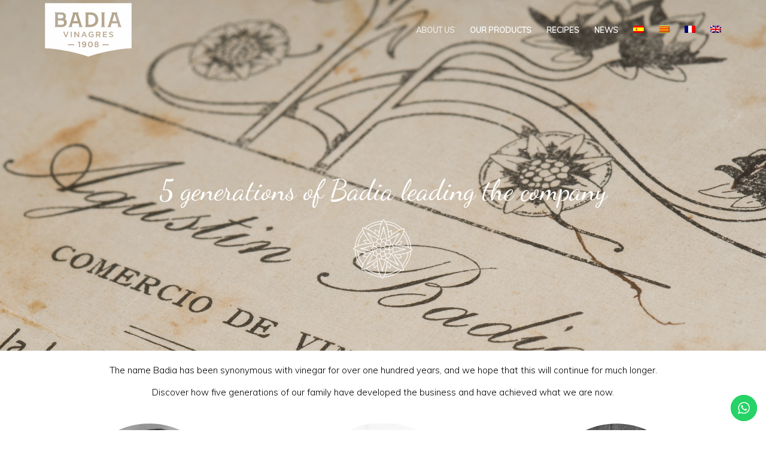

--- FILE ---
content_type: text/html; charset=UTF-8
request_url: https://badiavinagres.com/en/5-generaciones-badia
body_size: 19773
content:
<!DOCTYPE html>
<html lang="en-US">
    <head>
        <meta charset="UTF-8" />
        <meta content="width=device-width, initial-scale=1.0" name="viewport">
        <link rel="pingback" href="https://badiavinagres.com/xmlrpc.php" /><meta name='robots' content='index, follow, max-image-preview:large, max-snippet:-1, max-video-preview:-1' />

	<!-- This site is optimized with the Yoast SEO plugin v22.0 - https://yoast.com/wordpress/plugins/seo/ -->
	<title>5 generations of Badia &#8211; Badia Vinegars</title>
	<meta name="description" content="Badia vinegars is a family business with over 5 generations in command. Definitely a nice story to tell. Discover it here!" />
	<link rel="canonical" href="https://badiavinagres.com/en/5-generaciones-badia" />
	<meta property="og:locale" content="en_US" />
	<meta property="og:type" content="article" />
	<meta property="og:title" content="5 generations of Badia &#8211; Badia Vinegars" />
	<meta property="og:description" content="Badia vinegars is a family business with over 5 generations in command. Definitely a nice story to tell. Discover it here!" />
	<meta property="og:url" content="https://badiavinagres.com/en/5-generaciones-badia" />
	<meta property="og:site_name" content="Badia Vinegars" />
	<meta property="article:publisher" content="https://www.facebook.com/VinagresCastelldeGardeny" />
	<meta property="article:modified_time" content="2021-04-07T18:37:51+00:00" />
	<meta property="og:image" content="http://badiavinagres.com/wp-content/uploads/2014/12/florengris.png" />
	<meta name="twitter:card" content="summary_large_image" />
	<meta name="twitter:site" content="@CastellGardeny" />
	<meta name="twitter:label1" content="Est. reading time" />
	<meta name="twitter:data1" content="3 minutes" />
	<script type="application/ld+json" class="yoast-schema-graph">{"@context":"https://schema.org","@graph":[{"@type":"WebPage","@id":"https://badiavinagres.com/en/5-generaciones-badia","url":"https://badiavinagres.com/en/5-generaciones-badia","name":"5 generations of Badia &#8211; Badia Vinegars","isPartOf":{"@id":"https://badiavinagres.com/#website"},"primaryImageOfPage":{"@id":"https://badiavinagres.com/en/5-generaciones-badia#primaryimage"},"image":{"@id":"https://badiavinagres.com/en/5-generaciones-badia#primaryimage"},"thumbnailUrl":"http://badiavinagres.com/wp-content/uploads/2014/12/florengris.png","datePublished":"2016-06-03T15:26:57+00:00","dateModified":"2021-04-07T18:37:51+00:00","description":"Badia vinegars is a family business with over 5 generations in command. Definitely a nice story to tell. Discover it here!","breadcrumb":{"@id":"https://badiavinagres.com/en/5-generaciones-badia#breadcrumb"},"inLanguage":"en-US","potentialAction":[{"@type":"ReadAction","target":["https://badiavinagres.com/en/5-generaciones-badia"]}]},{"@type":"ImageObject","inLanguage":"en-US","@id":"https://badiavinagres.com/en/5-generaciones-badia#primaryimage","url":"http://badiavinagres.com/wp-content/uploads/2014/12/florengris.png","contentUrl":"http://badiavinagres.com/wp-content/uploads/2014/12/florengris.png"},{"@type":"BreadcrumbList","@id":"https://badiavinagres.com/en/5-generaciones-badia#breadcrumb","itemListElement":[{"@type":"ListItem","position":1,"name":"Portada","item":"https://badiavinagres.com/en"},{"@type":"ListItem","position":2,"name":"5 generations of Badia"}]},{"@type":"WebSite","@id":"https://badiavinagres.com/#website","url":"https://badiavinagres.com/","name":"Badia Vinegars","description":"Master vinegar makers since 1908","publisher":{"@id":"https://badiavinagres.com/#organization"},"potentialAction":[{"@type":"SearchAction","target":{"@type":"EntryPoint","urlTemplate":"https://badiavinagres.com/?s={search_term_string}"},"query-input":"required name=search_term_string"}],"inLanguage":"en-US"},{"@type":"Organization","@id":"https://badiavinagres.com/#organization","name":"Badia Vinagres - Castell de Gardeny","url":"https://badiavinagres.com/","logo":{"@type":"ImageObject","inLanguage":"en-US","@id":"https://badiavinagres.com/#/schema/logo/image/","url":"http://badiavinagres.com/wp-content/uploads/2016/03/badiamenutransparente-4.png","contentUrl":"http://badiavinagres.com/wp-content/uploads/2016/03/badiamenutransparente-4.png","width":117,"height":100,"caption":"Badia Vinagres - Castell de Gardeny"},"image":{"@id":"https://badiavinagres.com/#/schema/logo/image/"},"sameAs":["https://www.facebook.com/VinagresCastelldeGardeny","https://twitter.com/CastellGardeny","https://www.instagram.com/castelldegardeny_badiavinagres/"]}]}</script>
	<!-- / Yoast SEO plugin. -->


<link rel="alternate" type="application/rss+xml" title="Badia Vinegars &raquo; Feed" href="https://badiavinagres.com/en/feed" />
<link rel="alternate" type="application/rss+xml" title="Badia Vinegars &raquo; Comments Feed" href="https://badiavinagres.com/en/comments/feed" />
<script type="text/javascript">
/* <![CDATA[ */
window._wpemojiSettings = {"baseUrl":"https:\/\/s.w.org\/images\/core\/emoji\/14.0.0\/72x72\/","ext":".png","svgUrl":"https:\/\/s.w.org\/images\/core\/emoji\/14.0.0\/svg\/","svgExt":".svg","source":{"concatemoji":"https:\/\/badiavinagres.com\/wp-includes\/js\/wp-emoji-release.min.js?ver=6.4.7"}};
/*! This file is auto-generated */
!function(i,n){var o,s,e;function c(e){try{var t={supportTests:e,timestamp:(new Date).valueOf()};sessionStorage.setItem(o,JSON.stringify(t))}catch(e){}}function p(e,t,n){e.clearRect(0,0,e.canvas.width,e.canvas.height),e.fillText(t,0,0);var t=new Uint32Array(e.getImageData(0,0,e.canvas.width,e.canvas.height).data),r=(e.clearRect(0,0,e.canvas.width,e.canvas.height),e.fillText(n,0,0),new Uint32Array(e.getImageData(0,0,e.canvas.width,e.canvas.height).data));return t.every(function(e,t){return e===r[t]})}function u(e,t,n){switch(t){case"flag":return n(e,"\ud83c\udff3\ufe0f\u200d\u26a7\ufe0f","\ud83c\udff3\ufe0f\u200b\u26a7\ufe0f")?!1:!n(e,"\ud83c\uddfa\ud83c\uddf3","\ud83c\uddfa\u200b\ud83c\uddf3")&&!n(e,"\ud83c\udff4\udb40\udc67\udb40\udc62\udb40\udc65\udb40\udc6e\udb40\udc67\udb40\udc7f","\ud83c\udff4\u200b\udb40\udc67\u200b\udb40\udc62\u200b\udb40\udc65\u200b\udb40\udc6e\u200b\udb40\udc67\u200b\udb40\udc7f");case"emoji":return!n(e,"\ud83e\udef1\ud83c\udffb\u200d\ud83e\udef2\ud83c\udfff","\ud83e\udef1\ud83c\udffb\u200b\ud83e\udef2\ud83c\udfff")}return!1}function f(e,t,n){var r="undefined"!=typeof WorkerGlobalScope&&self instanceof WorkerGlobalScope?new OffscreenCanvas(300,150):i.createElement("canvas"),a=r.getContext("2d",{willReadFrequently:!0}),o=(a.textBaseline="top",a.font="600 32px Arial",{});return e.forEach(function(e){o[e]=t(a,e,n)}),o}function t(e){var t=i.createElement("script");t.src=e,t.defer=!0,i.head.appendChild(t)}"undefined"!=typeof Promise&&(o="wpEmojiSettingsSupports",s=["flag","emoji"],n.supports={everything:!0,everythingExceptFlag:!0},e=new Promise(function(e){i.addEventListener("DOMContentLoaded",e,{once:!0})}),new Promise(function(t){var n=function(){try{var e=JSON.parse(sessionStorage.getItem(o));if("object"==typeof e&&"number"==typeof e.timestamp&&(new Date).valueOf()<e.timestamp+604800&&"object"==typeof e.supportTests)return e.supportTests}catch(e){}return null}();if(!n){if("undefined"!=typeof Worker&&"undefined"!=typeof OffscreenCanvas&&"undefined"!=typeof URL&&URL.createObjectURL&&"undefined"!=typeof Blob)try{var e="postMessage("+f.toString()+"("+[JSON.stringify(s),u.toString(),p.toString()].join(",")+"));",r=new Blob([e],{type:"text/javascript"}),a=new Worker(URL.createObjectURL(r),{name:"wpTestEmojiSupports"});return void(a.onmessage=function(e){c(n=e.data),a.terminate(),t(n)})}catch(e){}c(n=f(s,u,p))}t(n)}).then(function(e){for(var t in e)n.supports[t]=e[t],n.supports.everything=n.supports.everything&&n.supports[t],"flag"!==t&&(n.supports.everythingExceptFlag=n.supports.everythingExceptFlag&&n.supports[t]);n.supports.everythingExceptFlag=n.supports.everythingExceptFlag&&!n.supports.flag,n.DOMReady=!1,n.readyCallback=function(){n.DOMReady=!0}}).then(function(){return e}).then(function(){var e;n.supports.everything||(n.readyCallback(),(e=n.source||{}).concatemoji?t(e.concatemoji):e.wpemoji&&e.twemoji&&(t(e.twemoji),t(e.wpemoji)))}))}((window,document),window._wpemojiSettings);
/* ]]> */
</script>

<link rel='stylesheet' id='ht_ctc_main_css-css' href='https://badiavinagres.com/wp-content/plugins/click-to-chat-for-whatsapp/new/inc/assets/css/main.css?ver=4.21' type='text/css' media='all' />
<link rel='stylesheet' id='sbi_styles-css' href='https://badiavinagres.com/wp-content/plugins/instagram-feed/css/sbi-styles.min.css?ver=6.9.1' type='text/css' media='all' />
<style id='wp-emoji-styles-inline-css' type='text/css'>

	img.wp-smiley, img.emoji {
		display: inline !important;
		border: none !important;
		box-shadow: none !important;
		height: 1em !important;
		width: 1em !important;
		margin: 0 0.07em !important;
		vertical-align: -0.1em !important;
		background: none !important;
		padding: 0 !important;
	}
</style>
<link rel='stylesheet' id='wp-block-library-css' href='https://badiavinagres.com/wp-includes/css/dist/block-library/style.min.css?ver=6.4.7' type='text/css' media='all' />
<style id='classic-theme-styles-inline-css' type='text/css'>
/*! This file is auto-generated */
.wp-block-button__link{color:#fff;background-color:#32373c;border-radius:9999px;box-shadow:none;text-decoration:none;padding:calc(.667em + 2px) calc(1.333em + 2px);font-size:1.125em}.wp-block-file__button{background:#32373c;color:#fff;text-decoration:none}
</style>
<style id='global-styles-inline-css' type='text/css'>
body{--wp--preset--color--black: #000000;--wp--preset--color--cyan-bluish-gray: #abb8c3;--wp--preset--color--white: #ffffff;--wp--preset--color--pale-pink: #f78da7;--wp--preset--color--vivid-red: #cf2e2e;--wp--preset--color--luminous-vivid-orange: #ff6900;--wp--preset--color--luminous-vivid-amber: #fcb900;--wp--preset--color--light-green-cyan: #7bdcb5;--wp--preset--color--vivid-green-cyan: #00d084;--wp--preset--color--pale-cyan-blue: #8ed1fc;--wp--preset--color--vivid-cyan-blue: #0693e3;--wp--preset--color--vivid-purple: #9b51e0;--wp--preset--gradient--vivid-cyan-blue-to-vivid-purple: linear-gradient(135deg,rgba(6,147,227,1) 0%,rgb(155,81,224) 100%);--wp--preset--gradient--light-green-cyan-to-vivid-green-cyan: linear-gradient(135deg,rgb(122,220,180) 0%,rgb(0,208,130) 100%);--wp--preset--gradient--luminous-vivid-amber-to-luminous-vivid-orange: linear-gradient(135deg,rgba(252,185,0,1) 0%,rgba(255,105,0,1) 100%);--wp--preset--gradient--luminous-vivid-orange-to-vivid-red: linear-gradient(135deg,rgba(255,105,0,1) 0%,rgb(207,46,46) 100%);--wp--preset--gradient--very-light-gray-to-cyan-bluish-gray: linear-gradient(135deg,rgb(238,238,238) 0%,rgb(169,184,195) 100%);--wp--preset--gradient--cool-to-warm-spectrum: linear-gradient(135deg,rgb(74,234,220) 0%,rgb(151,120,209) 20%,rgb(207,42,186) 40%,rgb(238,44,130) 60%,rgb(251,105,98) 80%,rgb(254,248,76) 100%);--wp--preset--gradient--blush-light-purple: linear-gradient(135deg,rgb(255,206,236) 0%,rgb(152,150,240) 100%);--wp--preset--gradient--blush-bordeaux: linear-gradient(135deg,rgb(254,205,165) 0%,rgb(254,45,45) 50%,rgb(107,0,62) 100%);--wp--preset--gradient--luminous-dusk: linear-gradient(135deg,rgb(255,203,112) 0%,rgb(199,81,192) 50%,rgb(65,88,208) 100%);--wp--preset--gradient--pale-ocean: linear-gradient(135deg,rgb(255,245,203) 0%,rgb(182,227,212) 50%,rgb(51,167,181) 100%);--wp--preset--gradient--electric-grass: linear-gradient(135deg,rgb(202,248,128) 0%,rgb(113,206,126) 100%);--wp--preset--gradient--midnight: linear-gradient(135deg,rgb(2,3,129) 0%,rgb(40,116,252) 100%);--wp--preset--font-size--small: 13px;--wp--preset--font-size--medium: 20px;--wp--preset--font-size--large: 36px;--wp--preset--font-size--x-large: 42px;--wp--preset--spacing--20: 0.44rem;--wp--preset--spacing--30: 0.67rem;--wp--preset--spacing--40: 1rem;--wp--preset--spacing--50: 1.5rem;--wp--preset--spacing--60: 2.25rem;--wp--preset--spacing--70: 3.38rem;--wp--preset--spacing--80: 5.06rem;--wp--preset--shadow--natural: 6px 6px 9px rgba(0, 0, 0, 0.2);--wp--preset--shadow--deep: 12px 12px 50px rgba(0, 0, 0, 0.4);--wp--preset--shadow--sharp: 6px 6px 0px rgba(0, 0, 0, 0.2);--wp--preset--shadow--outlined: 6px 6px 0px -3px rgba(255, 255, 255, 1), 6px 6px rgba(0, 0, 0, 1);--wp--preset--shadow--crisp: 6px 6px 0px rgba(0, 0, 0, 1);}:where(.is-layout-flex){gap: 0.5em;}:where(.is-layout-grid){gap: 0.5em;}body .is-layout-flow > .alignleft{float: left;margin-inline-start: 0;margin-inline-end: 2em;}body .is-layout-flow > .alignright{float: right;margin-inline-start: 2em;margin-inline-end: 0;}body .is-layout-flow > .aligncenter{margin-left: auto !important;margin-right: auto !important;}body .is-layout-constrained > .alignleft{float: left;margin-inline-start: 0;margin-inline-end: 2em;}body .is-layout-constrained > .alignright{float: right;margin-inline-start: 2em;margin-inline-end: 0;}body .is-layout-constrained > .aligncenter{margin-left: auto !important;margin-right: auto !important;}body .is-layout-constrained > :where(:not(.alignleft):not(.alignright):not(.alignfull)){max-width: var(--wp--style--global--content-size);margin-left: auto !important;margin-right: auto !important;}body .is-layout-constrained > .alignwide{max-width: var(--wp--style--global--wide-size);}body .is-layout-flex{display: flex;}body .is-layout-flex{flex-wrap: wrap;align-items: center;}body .is-layout-flex > *{margin: 0;}body .is-layout-grid{display: grid;}body .is-layout-grid > *{margin: 0;}:where(.wp-block-columns.is-layout-flex){gap: 2em;}:where(.wp-block-columns.is-layout-grid){gap: 2em;}:where(.wp-block-post-template.is-layout-flex){gap: 1.25em;}:where(.wp-block-post-template.is-layout-grid){gap: 1.25em;}.has-black-color{color: var(--wp--preset--color--black) !important;}.has-cyan-bluish-gray-color{color: var(--wp--preset--color--cyan-bluish-gray) !important;}.has-white-color{color: var(--wp--preset--color--white) !important;}.has-pale-pink-color{color: var(--wp--preset--color--pale-pink) !important;}.has-vivid-red-color{color: var(--wp--preset--color--vivid-red) !important;}.has-luminous-vivid-orange-color{color: var(--wp--preset--color--luminous-vivid-orange) !important;}.has-luminous-vivid-amber-color{color: var(--wp--preset--color--luminous-vivid-amber) !important;}.has-light-green-cyan-color{color: var(--wp--preset--color--light-green-cyan) !important;}.has-vivid-green-cyan-color{color: var(--wp--preset--color--vivid-green-cyan) !important;}.has-pale-cyan-blue-color{color: var(--wp--preset--color--pale-cyan-blue) !important;}.has-vivid-cyan-blue-color{color: var(--wp--preset--color--vivid-cyan-blue) !important;}.has-vivid-purple-color{color: var(--wp--preset--color--vivid-purple) !important;}.has-black-background-color{background-color: var(--wp--preset--color--black) !important;}.has-cyan-bluish-gray-background-color{background-color: var(--wp--preset--color--cyan-bluish-gray) !important;}.has-white-background-color{background-color: var(--wp--preset--color--white) !important;}.has-pale-pink-background-color{background-color: var(--wp--preset--color--pale-pink) !important;}.has-vivid-red-background-color{background-color: var(--wp--preset--color--vivid-red) !important;}.has-luminous-vivid-orange-background-color{background-color: var(--wp--preset--color--luminous-vivid-orange) !important;}.has-luminous-vivid-amber-background-color{background-color: var(--wp--preset--color--luminous-vivid-amber) !important;}.has-light-green-cyan-background-color{background-color: var(--wp--preset--color--light-green-cyan) !important;}.has-vivid-green-cyan-background-color{background-color: var(--wp--preset--color--vivid-green-cyan) !important;}.has-pale-cyan-blue-background-color{background-color: var(--wp--preset--color--pale-cyan-blue) !important;}.has-vivid-cyan-blue-background-color{background-color: var(--wp--preset--color--vivid-cyan-blue) !important;}.has-vivid-purple-background-color{background-color: var(--wp--preset--color--vivid-purple) !important;}.has-black-border-color{border-color: var(--wp--preset--color--black) !important;}.has-cyan-bluish-gray-border-color{border-color: var(--wp--preset--color--cyan-bluish-gray) !important;}.has-white-border-color{border-color: var(--wp--preset--color--white) !important;}.has-pale-pink-border-color{border-color: var(--wp--preset--color--pale-pink) !important;}.has-vivid-red-border-color{border-color: var(--wp--preset--color--vivid-red) !important;}.has-luminous-vivid-orange-border-color{border-color: var(--wp--preset--color--luminous-vivid-orange) !important;}.has-luminous-vivid-amber-border-color{border-color: var(--wp--preset--color--luminous-vivid-amber) !important;}.has-light-green-cyan-border-color{border-color: var(--wp--preset--color--light-green-cyan) !important;}.has-vivid-green-cyan-border-color{border-color: var(--wp--preset--color--vivid-green-cyan) !important;}.has-pale-cyan-blue-border-color{border-color: var(--wp--preset--color--pale-cyan-blue) !important;}.has-vivid-cyan-blue-border-color{border-color: var(--wp--preset--color--vivid-cyan-blue) !important;}.has-vivid-purple-border-color{border-color: var(--wp--preset--color--vivid-purple) !important;}.has-vivid-cyan-blue-to-vivid-purple-gradient-background{background: var(--wp--preset--gradient--vivid-cyan-blue-to-vivid-purple) !important;}.has-light-green-cyan-to-vivid-green-cyan-gradient-background{background: var(--wp--preset--gradient--light-green-cyan-to-vivid-green-cyan) !important;}.has-luminous-vivid-amber-to-luminous-vivid-orange-gradient-background{background: var(--wp--preset--gradient--luminous-vivid-amber-to-luminous-vivid-orange) !important;}.has-luminous-vivid-orange-to-vivid-red-gradient-background{background: var(--wp--preset--gradient--luminous-vivid-orange-to-vivid-red) !important;}.has-very-light-gray-to-cyan-bluish-gray-gradient-background{background: var(--wp--preset--gradient--very-light-gray-to-cyan-bluish-gray) !important;}.has-cool-to-warm-spectrum-gradient-background{background: var(--wp--preset--gradient--cool-to-warm-spectrum) !important;}.has-blush-light-purple-gradient-background{background: var(--wp--preset--gradient--blush-light-purple) !important;}.has-blush-bordeaux-gradient-background{background: var(--wp--preset--gradient--blush-bordeaux) !important;}.has-luminous-dusk-gradient-background{background: var(--wp--preset--gradient--luminous-dusk) !important;}.has-pale-ocean-gradient-background{background: var(--wp--preset--gradient--pale-ocean) !important;}.has-electric-grass-gradient-background{background: var(--wp--preset--gradient--electric-grass) !important;}.has-midnight-gradient-background{background: var(--wp--preset--gradient--midnight) !important;}.has-small-font-size{font-size: var(--wp--preset--font-size--small) !important;}.has-medium-font-size{font-size: var(--wp--preset--font-size--medium) !important;}.has-large-font-size{font-size: var(--wp--preset--font-size--large) !important;}.has-x-large-font-size{font-size: var(--wp--preset--font-size--x-large) !important;}
.wp-block-navigation a:where(:not(.wp-element-button)){color: inherit;}
:where(.wp-block-post-template.is-layout-flex){gap: 1.25em;}:where(.wp-block-post-template.is-layout-grid){gap: 1.25em;}
:where(.wp-block-columns.is-layout-flex){gap: 2em;}:where(.wp-block-columns.is-layout-grid){gap: 2em;}
.wp-block-pullquote{font-size: 1.5em;line-height: 1.6;}
</style>
<link rel='stylesheet' id='wpml-legacy-dropdown-0-css' href='https://badiavinagres.com/wp-content/plugins/sitepress-multilingual-cms/templates/language-switchers/legacy-dropdown/style.min.css?ver=1' type='text/css' media='all' />
<style id='wpml-legacy-dropdown-0-inline-css' type='text/css'>
.wpml-ls-statics-shortcode_actions{background-color:#eeeeee;}.wpml-ls-statics-shortcode_actions, .wpml-ls-statics-shortcode_actions .wpml-ls-sub-menu, .wpml-ls-statics-shortcode_actions a {border-color:#cdcdcd;}.wpml-ls-statics-shortcode_actions a, .wpml-ls-statics-shortcode_actions .wpml-ls-sub-menu a, .wpml-ls-statics-shortcode_actions .wpml-ls-sub-menu a:link, .wpml-ls-statics-shortcode_actions li:not(.wpml-ls-current-language) .wpml-ls-link, .wpml-ls-statics-shortcode_actions li:not(.wpml-ls-current-language) .wpml-ls-link:link {color:#444444;background-color:#ffffff;}.wpml-ls-statics-shortcode_actions .wpml-ls-sub-menu a:hover,.wpml-ls-statics-shortcode_actions .wpml-ls-sub-menu a:focus, .wpml-ls-statics-shortcode_actions .wpml-ls-sub-menu a:link:hover, .wpml-ls-statics-shortcode_actions .wpml-ls-sub-menu a:link:focus {color:#000000;background-color:#eeeeee;}.wpml-ls-statics-shortcode_actions .wpml-ls-current-language > a {color:#444444;background-color:#ffffff;}.wpml-ls-statics-shortcode_actions .wpml-ls-current-language:hover>a, .wpml-ls-statics-shortcode_actions .wpml-ls-current-language>a:focus {color:#000000;background-color:#eeeeee;}
</style>
<link rel='stylesheet' id='wpml-menu-item-0-css' href='https://badiavinagres.com/wp-content/plugins/sitepress-multilingual-cms/templates/language-switchers/menu-item/style.min.css?ver=1' type='text/css' media='all' />
<link rel='stylesheet' id='lambda-bootstrap-css' href='https://badiavinagres.com/wp-content/themes/lambda/assets/css/bootstrap.min.css?ver=6.4.7' type='text/css' media='all' />
<link rel='stylesheet' id='mediaelement-css' href='https://badiavinagres.com/wp-includes/js/mediaelement/mediaelementplayer-legacy.min.css?ver=4.2.17' type='text/css' media='all' />
<link rel='stylesheet' id='wp-mediaelement-css' href='https://badiavinagres.com/wp-includes/js/mediaelement/wp-mediaelement.min.css?ver=6.4.7' type='text/css' media='all' />
<link rel='stylesheet' id='lambda-theme-css' href='https://badiavinagres.com/wp-content/themes/lambda/assets/css/theme.min.css?ver=6.4.7' type='text/css' media='all' />
<link rel='stylesheet' id='lambda-vc-frontend-css' href='https://badiavinagres.com/wp-content/themes/lambda/inc/assets/stylesheets/visual-composer/vc-frontend.css?ver=6.4.7' type='text/css' media='all' />
<link rel='stylesheet' id='lambda-theme-stack-css' href='https://badiavinagres.com/wp-content/uploads/lambda/stack-977.css?ver=6.4.7' type='text/css' media='all' />
<link rel='stylesheet' id='js_composer_front-css' href='https://badiavinagres.com/wp-content/plugins/js_composer/assets/css/js_composer.min.css?ver=6.4.1' type='text/css' media='all' />
<script type="text/javascript" src="https://badiavinagres.com/wp-includes/js/jquery/jquery.min.js?ver=3.7.1" id="jquery-core-js"></script>
<script type="text/javascript" src="https://badiavinagres.com/wp-includes/js/jquery/jquery-migrate.min.js?ver=3.4.1" id="jquery-migrate-js"></script>
<script type="text/javascript" src="https://badiavinagres.com/wp-content/plugins/sitepress-multilingual-cms/templates/language-switchers/legacy-dropdown/script.min.js?ver=1" id="wpml-legacy-dropdown-0-js"></script>
<link rel="https://api.w.org/" href="https://badiavinagres.com/en/wp-json/" /><link rel="alternate" type="application/json" href="https://badiavinagres.com/en/wp-json/wp/v2/pages/4358" /><link rel="EditURI" type="application/rsd+xml" title="RSD" href="https://badiavinagres.com/xmlrpc.php?rsd" />
<meta name="generator" content="WordPress 6.4.7" />
<link rel='shortlink' href='https://badiavinagres.com/en?p=4358' />
<link rel="alternate" type="application/json+oembed" href="https://badiavinagres.com/en/wp-json/oembed/1.0/embed?url=https%3A%2F%2Fbadiavinagres.com%2Fen%2F5-generaciones-badia" />
<link rel="alternate" type="text/xml+oembed" href="https://badiavinagres.com/en/wp-json/oembed/1.0/embed?url=https%3A%2F%2Fbadiavinagres.com%2Fen%2F5-generaciones-badia&#038;format=xml" />
<meta name="generator" content="WPML ver:4.8.4 stt:8,1,4,2;" />
<meta name="generator" content="Powered by WPBakery Page Builder - drag and drop page builder for WordPress."/>
<link rel="icon" href="https://badiavinagres.com/wp-content/uploads/2014/12/flornegra80px.png" sizes="32x32" />
<link rel="icon" href="https://badiavinagres.com/wp-content/uploads/2014/12/flornegra80px.png" sizes="192x192" />
<link rel="apple-touch-icon" href="https://badiavinagres.com/wp-content/uploads/2014/12/flornegra80px.png" />
<meta name="msapplication-TileImage" content="https://badiavinagres.com/wp-content/uploads/2014/12/flornegra80px.png" />
<link href="//fonts.googleapis.com/css?family=Muli:300%7CDancing+Script:400%7CLora&amp;subset=latin,latin,latin" rel="stylesheet" type="text/css">		<style type="text/css" id="wp-custom-css">
			.grecaptcha-badge { visibility: hidden; }
.menu {
    color: #fff;
    background: #000000bd;
}
.max240width {
	width: 240px;
}		</style>
		<style type="text/css" media="screen">#footer  {
text-align: center;
}
.logo-navbar .nav > li > a {
    margin-left: -15px;
}
@media (min-width: 992px)
.transparent-topbar #content {
    margin-top: -100px;
}
.post-grid-content-footer {
    display: none;
}
h1.text-light, h2.text-light, h3.text-light {
    color: #fff;
    font-weight: 400;
}@media (min-width: 992px) {
                .transparent-header #masthead .navbar-brand {
                    background-image: url("https://badiavinagres.com/wp-content/uploads/2025/05/Logotip_Badia_Vinagres_blanc.png");
                    background-size: contain;
                }
                .transparent-header #masthead .navbar-brand img {
                    visibility: hidden;
                }
                .transparent-header #masthead.navbar-scrolled .navbar-brand {
                  background-image: none;
                }
                .transparent-header #masthead.navbar-scrolled .navbar-brand img {
                  visibility: visible;
                }
            }</style><noscript><style> .wpb_animate_when_almost_visible { opacity: 1; }</style></noscript>    </head>
    <body class="page-template-default page page-id-4358 transparent-header en wpb-js-composer js-comp-ver-6.4.1 vc_responsive">
        <div class="pace-overlay"></div>
        <div class="top-bar ">
    <div class="container">
        <div class="top top-left">
                    </div>
        <div class="top top-right">
                    </div>
    </div>
</div>
<div id="masthead" class="menu navbar navbar-static-top header-logo-left-menu-right oxy-mega-menu navbar-sticky navbar-mobile-stuck text-caps" role="banner">
    <div class="container">
        <div class="navbar-header">
            <button type="button" class="navbar-toggle collapsed" data-toggle="collapse" data-target=".main-navbar">
                <span class="icon-bar"></span>
                <span class="icon-bar"></span>
                <span class="icon-bar"></span>
            </button>
            <a href="https://badiavinagres.com/en" class="navbar-brand">
            <img src="https://badiavinagres.com/wp-content/uploads/2025/05/Logotip_Badia_Vinagres_blanc.png" alt="Badia Vinegars">
        </a>
        </div>
        <div class="nav-container">
            <nav class="collapse navbar-collapse main-navbar logo-navbar navbar-right" role="navigation">
                <div class="menu-container"><ul id="menu-badia-english" class="nav navbar-nav"><li id="menu-item-4381" class="menu-item menu-item-type-post_type menu-item-object-page current-menu-ancestor current-menu-parent current_page_parent current_page_ancestor menu-item-has-children menu-item-4381 dropdown"><a href="https://badiavinagres.com/en/about-us" class="dropdown-toggle">About Us</a><ul role="menu" class="dropdown-menu dropdown-menu-left">	<li id="menu-item-4380" class="menu-item menu-item-type-post_type menu-item-object-page current-menu-item page_item page-item-4358 current_page_item menu-item-4380 active active"><a href="https://badiavinagres.com/en/5-generaciones-badia">5 generations of Badia</a></li>
	<li id="menu-item-4379" class="menu-item menu-item-type-post_type menu-item-object-page menu-item-4379"><a href="https://badiavinagres.com/en/selecting-a-good-wine">The importance of selecting a good wine</a></li>
	<li id="menu-item-4378" class="menu-item menu-item-type-post_type menu-item-object-page menu-item-4378"><a href="https://badiavinagres.com/en/our-production-process">Our production process</a></li>
	<li id="menu-item-4397" class="menu-item menu-item-type-post_type menu-item-object-page menu-item-4397"><a href="https://badiavinagres.com/en/vinagreria">The vinegar factory</a></li>
</ul>
</li>
<li id="menu-item-4398" class="menu-item menu-item-type-post_type menu-item-object-page menu-item-4398"><a href="https://badiavinagres.com/en/productos">Our Products</a></li>
<li id="menu-item-4526" class="menu-item menu-item-type-post_type menu-item-object-page menu-item-4526"><a href="https://badiavinagres.com/en/recipes">Recipes</a></li>
<li id="menu-item-6630" class="menu-item menu-item-type-post_type menu-item-object-page menu-item-6630"><a href="https://badiavinagres.com/en/news">News</a></li>
<li id="menu-item-wpml-ls-36-es" class="menu-item-language menu-item wpml-ls-slot-36 wpml-ls-item wpml-ls-item-es wpml-ls-menu-item wpml-ls-first-item menu-item-type-wpml_ls_menu_item menu-item-object-wpml_ls_menu_item menu-item-wpml-ls-36-es"><a title="Switch to Spanish" href="https://badiavinagres.com/5generaciones" aria-label="Switch to Spanish" role="menuitem"><img
            class="wpml-ls-flag"
            src="https://badiavinagres.com/wp-content/plugins/sitepress-multilingual-cms/res/flags/es.png"
            alt="Spanish"
            
            
    /></a></li>
<li id="menu-item-wpml-ls-36-ca" class="menu-item-language menu-item wpml-ls-slot-36 wpml-ls-item wpml-ls-item-ca wpml-ls-menu-item menu-item-type-wpml_ls_menu_item menu-item-object-wpml_ls_menu_item menu-item-wpml-ls-36-ca"><a title="Switch to Catalan" href="https://badiavinagres.com/ca/5-generacions" aria-label="Switch to Catalan" role="menuitem"><img
            class="wpml-ls-flag"
            src="https://badiavinagres.com/wp-content/plugins/sitepress-multilingual-cms/res/flags/ca.png"
            alt="Catalan"
            
            
    /></a></li>
<li id="menu-item-wpml-ls-36-fr" class="menu-item-language menu-item wpml-ls-slot-36 wpml-ls-item wpml-ls-item-fr wpml-ls-menu-item menu-item-type-wpml_ls_menu_item menu-item-object-wpml_ls_menu_item menu-item-wpml-ls-36-fr"><a title="Switch to French" href="https://badiavinagres.com/fr/5-generaciones-badia" aria-label="Switch to French" role="menuitem"><img
            class="wpml-ls-flag"
            src="https://badiavinagres.com/wp-content/plugins/sitepress-multilingual-cms/res/flags/fr.png"
            alt="French"
            
            
    /></a></li>
<li id="menu-item-wpml-ls-36-en" class="menu-item-language menu-item-language-current menu-item wpml-ls-slot-36 wpml-ls-item wpml-ls-item-en wpml-ls-current-language wpml-ls-menu-item wpml-ls-last-item menu-item-type-wpml_ls_menu_item menu-item-object-wpml_ls_menu_item menu-item-wpml-ls-36-en"><a href="https://badiavinagres.com/en/5-generaciones-badia" role="menuitem"><img
            class="wpml-ls-flag"
            src="https://badiavinagres.com/wp-content/plugins/sitepress-multilingual-cms/res/flags/en.png"
            alt="English"
            
            
    /></a></li>
</ul></div><div class="menu-sidebar">
    </div>
            </nav>
        </div>
    </div>
</div>
        <div id="content" role="main"><article id="post-4358" class="post-4358 page type-page status-publish hentry">
    <section class="section  text-normal section-text-no-shadow section-inner-no-shadow section-normal section-opaque"  >
            <div class="background-media" style="background-image: url(&#039;https://badiavinagres.com/wp-content/uploads/2016/03/03_AgustiBadia_Carta1915.jpg&#039;); background-repeat:no-repeat; background-size:cover; background-attachment:fixed; background-position: 50% 0%;" data-start="background-position: 50% 0px" data-0-top-bottom="background-position: 50% -80px">
                    </div>
    
    <div class="background-overlay grid-overlay-0 " style="background-color: rgba(0,0,0,0.1);"></div>

    <div class="container container-vertical-default">
        <div class="row vertical-default">
            <div class="col-md-12     text-center small-screen-default"  ><div class="divider-wrapper " style="visibility:hidden;background-color:#FFFFFF">
    <div class="visible-xs" style="height:50px;"></div>
    <div class="visible-sm" style="height:50px;"></div>
    <div class="visible-md" style="height:100px;"></div>
    <div class="visible-lg" style="height:100px;"></div>
</div><h3 class="text-center  element-top-190 element-bottom-20 text-light os-animation bigger default" data-os-animation="fadeIn" data-os-animation-delay="0.1s" >
    5 generations of Badia leading the company</h3><div class="col-text-1 text-normal  element-top-20 element-bottom-20 os-animation" data-os-animation="fadeInUp" data-os-animation-delay="0s">
    <p style="text-align: center; margin-top: 10px;"><img decoding="async" src="http://badiavinagres.com/wp-content/uploads/2014/12/florengris.png" width="100" /></p>
</div>
<div class="divider-wrapper " style="visibility:hidden;background-color:#FFFFFF">
    <div class="visible-xs" style="height:50px;"></div>
    <div class="visible-sm" style="height:50px;"></div>
    <div class="visible-md" style="height:100px;"></div>
    <div class="visible-lg" style="height:100px;"></div>
</div></div>        </div>
    </div>
</section>
<section class="section  text-normal section-text-no-shadow section-inner-no-shadow section-normal section-opaque"  >
    
    <div class="background-overlay grid-overlay-0 " style="background-color: rgba(0,0,0,0);"></div>

    <div class="container container-vertical-default">
        <div class="row vertical-default">
            <div class="col-md-12     text-center small-screen-default"  ><div class="col-text-1 text-normal  element-top-20 element-bottom-20" data-os-animation="none" data-os-animation-delay="0s">
    <p style="text-align: center;">The name Badia has been synonymous with vinegar for over one hundred years, and we hope that this will continue for much longer.</p>
<p style="text-align: center;">Discover how five generations of our family have developed the business and have achieved what we are now.</p>
</div>
<div class="row "><div class="col-md-4     text-default small-screen-default"  ><div class="figure element-top-20 element-bottom-20  " data-os-animation="none" data-os-animation-delay="0s">
            <span class="figure-image">
        <img fetchpriority="high" decoding="async" width="251" height="251" src="https://badiavinagres.com/wp-content/uploads/2021/04/5gener-1.jpg" class="attachment-full size-full" alt="" srcset="https://badiavinagres.com/wp-content/uploads/2021/04/5gener-1.jpg 251w, https://badiavinagres.com/wp-content/uploads/2021/04/5gener-1-150x150.jpg 150w" sizes="(max-width: 251px) 100vw, 251px" />            </span>
    </div>
<div class="col-text-1 text-normal  element-top-20 element-bottom-20" data-os-animation="none" data-os-animation-delay="0s">
    <h3>1st generation: Agustín Badia Badia</h3>
<p>In 1908 Agustín Badia Badia founded a company that made and sold wines.</p>
</div>
</div><div class="col-md-4     text-default small-screen-default"  ><div class="figure element-top-20 element-bottom-20  " data-os-animation="none" data-os-animation-delay="0s">
            <span class="figure-image">
        <img decoding="async" width="250" height="249" src="https://badiavinagres.com/wp-content/uploads/2021/04/5gener-2.jpg" class="attachment-full size-full" alt="" srcset="https://badiavinagres.com/wp-content/uploads/2021/04/5gener-2.jpg 250w, https://badiavinagres.com/wp-content/uploads/2021/04/5gener-2-150x150.jpg 150w" sizes="(max-width: 250px) 100vw, 250px" />            </span>
    </div>
<div class="col-text-1 text-normal  element-top-20 element-bottom-20" data-os-animation="none" data-os-animation-delay="0s">
    <h3>2nd generation: Tomás Badia Vilà</h3>
<p>Between 1940 and 1960, Tomás Badia Vilà, together with his three children, extended the business to also make ice, liquors, carbonated drinks and vermouths, as well as wines and vinegars.</p>
</div>
</div><div class="col-md-4     text-default small-screen-default"  ><div class="figure element-top-20 element-bottom-20  " data-os-animation="none" data-os-animation-delay="0s">
            <span class="figure-image">
        <img decoding="async" width="250" height="250" src="https://badiavinagres.com/wp-content/uploads/2021/04/5gener-3.jpg" class="attachment-full size-full" alt="" srcset="https://badiavinagres.com/wp-content/uploads/2021/04/5gener-3.jpg 250w, https://badiavinagres.com/wp-content/uploads/2021/04/5gener-3-150x150.jpg 150w" sizes="(max-width: 250px) 100vw, 250px" />            </span>
    </div>
<div class="col-text-1 text-normal  element-top-20 element-bottom-20" data-os-animation="none" data-os-animation-delay="0s">
    <h3>3rd generation: Agustí Badia Carrera</h3>
<p>Between 1960 and 1980, Agustí Badia Carrera concentrated the company&#8217;s activities on producing wine vinegars. This is when the business started to specialise.</p>
</div>
</div></div><div class="row "><div class="col-md-2     text-default small-screen-default"  ></div><div class="col-md-4     text-default small-screen-default"  ><div class="figure element-top-20 element-bottom-20  " data-os-animation="none" data-os-animation-delay="0s">
            <span class="figure-image">
        <img loading="lazy" decoding="async" width="251" height="251" src="https://badiavinagres.com/wp-content/uploads/2021/04/5gener-4.jpg" class="attachment-full size-full" alt="" srcset="https://badiavinagres.com/wp-content/uploads/2021/04/5gener-4.jpg 251w, https://badiavinagres.com/wp-content/uploads/2021/04/5gener-4-150x150.jpg 150w" sizes="(max-width: 251px) 100vw, 251px" />            </span>
    </div>
<div class="col-text-1 text-normal  element-top-20 element-bottom-20" data-os-animation="none" data-os-animation-delay="0s">
    <h3>4th generation: Agustí Badia Martí</h3>
<p>In 1985, Agustí Badia Martí started a new stage of modernisation for the company. Together with Universidad Rovira i Virgili in Tarragona, the company developed a new line of innovative vinegars sold under the name Castell de Gardeny.</p>
</div>
</div><div class="col-md-4     text-default small-screen-default"  ><div class="figure element-top-20 element-bottom-20  " data-os-animation="none" data-os-animation-delay="0s">
            <span class="figure-image">
        <img loading="lazy" decoding="async" width="250" height="250" src="https://badiavinagres.com/wp-content/uploads/2021/04/5gener-5.jpg" class="attachment-full size-full" alt="" srcset="https://badiavinagres.com/wp-content/uploads/2021/04/5gener-5.jpg 250w, https://badiavinagres.com/wp-content/uploads/2021/04/5gener-5-150x150.jpg 150w" sizes="(max-width: 250px) 100vw, 250px" />            </span>
    </div>
<div class="col-text-1 text-normal  element-top-20 element-bottom-20" data-os-animation="none" data-os-animation-delay="0s">
    <h3>5th generation: Judit y Marta Badia Costa</h3>
<p>In 2006 Judit and Marta Badia Costa joined the family company and together with their father Agustí Badia they developed important advancements in research that allowed them to introduce new and innovative flavours to their range of products. And thanks to the expansion of its distribution network, the brand began to export its vinegars to other countries and began to grow outside our own borders.</p>
</div>
</div><div class="col-md-2     text-default small-screen-default"  ></div></div></div>        </div>
    </div>
</section>
<section class="section  text-normal section-text-no-shadow section-inner-no-shadow section-normal section-opaque"  >
    
    <div class="background-overlay grid-overlay-0 " style="background-color: rgba(0,0,0,0);"></div>

    <div class="container-fullwidth container-vertical-default">
        <div class="row vertical-default">
            <div class="col-md-12     text-default small-screen-default"  ><div class="divider-border  divider-border-center element-top-30 element-bottom-10" data-os-animation="none" data-os-animation-delay="0s"  style="height:5px;">
    <div class="divider-border-inner"  style="width:100px;"></div>
</div><div class="col-text-1 text-normal  element-top-20 element-bottom-20" data-os-animation="none" data-os-animation-delay="0s">
    <p style="text-align: center;">Our history is full of determination, instinct, enthusiasm, effort, knowledge -of course mistakes also- but most of all there is heritage.</p>
</div>
<div class="figure element-top-20 element-bottom-20   os-animation" data-os-animation="fadeInUp" data-os-animation-delay="0s">
            <span class="figure-image">
        <img loading="lazy" decoding="async" width="2000" height="500" src="https://badiavinagres.com/wp-content/uploads/2016/03/logosdebandiaeneltiempo.jpg" class="attachment-full size-full" alt="" srcset="https://badiavinagres.com/wp-content/uploads/2016/03/logosdebandiaeneltiempo.jpg 2000w, https://badiavinagres.com/wp-content/uploads/2016/03/logosdebandiaeneltiempo-300x75.jpg 300w, https://badiavinagres.com/wp-content/uploads/2016/03/logosdebandiaeneltiempo-768x192.jpg 768w, https://badiavinagres.com/wp-content/uploads/2016/03/logosdebandiaeneltiempo-1024x256.jpg 1024w, https://badiavinagres.com/wp-content/uploads/2016/03/logosdebandiaeneltiempo-400x100.jpg 400w" sizes="(max-width: 2000px) 100vw, 2000px" />            </span>
    </div>
</div>        </div>
    </div>
</section>
<section class="section  text-normal section-text-no-shadow section-inner-no-shadow section-normal section-opaque"  >
    
    <div class="background-overlay grid-overlay-0 " style="background-color: rgba(0,0,0,0);"></div>

    <div class="container container-vertical-default">
        <div class="row vertical-default">
            <div class="col-md-2     text-default small-screen-default"  ></div><div class="col-md-8     text-Default small-screen-default"  ><div class="col-text-1 text-normal  element-top-20 element-bottom-20" data-os-animation="none" data-os-animation-delay="0s">
    <p style="text-align: left;">A heritage that comes from long, patient and thorough work that needs the know-how of master vinegar makers as we do our work with passion and respect for the magic of something that has its own history and tradition.</p>
</div>
<div class="col-text-1 text-normal  element-top-20 element-bottom-20" data-os-animation="none" data-os-animation-delay="0s">
    <p style="font-size: 100%; text-align: left;">We are very proud of our family history and business as you see are inevitably linked!</p>
<p style="text-align: center; margin-top: 10px;"><img loading="lazy" decoding="async" src="http://badiavinagres.com/wp-content/uploads/2020/05/flor-black-hd.png" width="80" height="80" /></p>
</div>
<hr class=" element-top-20 element-bottom-20" data-os-animation="none" data-os-animation-delay="0s"></div><div class="col-md-2     text-default small-screen-default"  ></div>        </div>
    </div>
</section>
<section class="section  text-normal section-text-no-shadow section-inner-no-shadow section-normal section-opaque"  >
    
    <div class="background-overlay grid-overlay-0 " style="background-color: rgba(0,0,0,0);"></div>

    <div class="container container-vertical-middle">
        <div class="row vertical-middle">
            <div class="col-md-4     text-center small-screen-default"  ><div class="col-text-1 text-normal  element-top-20 element-bottom-20" data-os-animation="none" data-os-animation-delay="0s">
    <p><a href="/en/about-us">| Vinegar runs through our veins |</a></p>
</div>
</div><div class="col-md-4     text-center small-screen-default"  ><div class="col-text-1 text-normal  element-top-20 element-bottom-20" data-os-animation="none" data-os-animation-delay="0s">
    <p><a href="/en/selecting-a-good-wine">| Good wine makes good vinegar |</a></p>
</div>
</div><div class="col-md-4     text-center small-screen-default"  ><div class="col-text-1 text-normal  element-top-20 element-bottom-20" data-os-animation="none" data-os-animation-delay="0s">
    <p><a href="/en/our-production-process">| Our productions process |</a></p>
</div>
</div>        </div>
    </div>
</section>
        <span class="hide"><span class="author vcard"><span class="fn">Samuel Boucher</span></span><span class="entry-title">5 generations of Badia</span><time class="entry-date updated" datetime="2016-06-03T15:26:57+02:00">06.03.2016</time></span></article>
                    
                            <footer id="footer" role="contentinfo">
                    <section class="section">
                        <div class="container">
                            <div class="row element-top-10 element-bottom-0 footer-columns-2">
                                                                    <div class="col-sm-6">
                                        <div id="text-43" class="sidebar-widget  widget_text">			<div class="textwidget"><p style="font-size: 85%; font-family: muli; color: black; text-align: center">“The vinegars have a dual expression; they join the acidic point, a feature of all vinegars, refreshing and cheerful, with the flavours and aromas of the base wine, with clear definition, intensity and a wealth of layers.”</p>
<img src="/wp-content/uploads/2020/07/firma-nueva-black.png"/>
<p><a href="http://rutadelvidelleida.com/" target="_blank" rel="noopener"><img src="/wp-content/uploads/2016/03/logo_ruta_v31-1.png"></a></p></div>
		</div>                                    </div>
                                                                    <div class="col-sm-6">
                                        <div id="text-14" class="sidebar-widget  widget_text">			<div class="textwidget"><p style="font-size: 125%; font-family: dancing script; color: #be9954; text-align: center">Badia Vinagres </p>
</div>
		</div><div id="text-33" class="sidebar-widget  widget_text">			<div class="textwidget"><p style="font-size: 85%; font-family: muli; color: black; text-align: center; display: flex; gap: 20px; justify-content: center; align-content: center; align-items: center;"><a href="https://www.instagram.com/badia_vinagres" target="_blank" rel="noopener" style="background: #fff;padding: 10px; border-radius: 100%;"><img decoding="async" style="width: 25px; height: auto;" src="https://badiavinagres.com/wp-content/uploads/2024/02/logotipo-de-instagram2.png" /></a> <a href="https://www.youtube.com/channel/UCYS4oKP8oYPLK3IiwL0iAAQ" style="background: #fff;padding: 10px; border-radius: 100%;" target="_blank" rel="noopener"><img decoding="async" style="width: 29px; height: auto;" src="https://badiavinagres.com/wp-content/uploads/2024/02/social3youtube.png" /></a> <a href="https://www.linkedin.com/company/badia-vinagres/" target="_blank" style="background: #fff;padding: 10px; border-radius: 100%;" rel="noopener"><img decoding="async" style="width: 26px; height: auto;" src="https://badiavinagres.com/wp-content/uploads/2024/02/linkedin22.png" /></a></p>
<hr />
<p style="font-size: 85%; font-family: muli; color: black; text-align: center;"><img decoding="async" style="width: 30px;" src="/wp-content/uploads/2016/03/LOCALITATION.png" />Palau 9, 25230 Mollerusa, Lleida &#8211; España</p>
<p style="font-size: 85%; font-family: muli; color: black; text-align: center;"><img decoding="async" style="width: 30px;" src="/wp-content/uploads/2016/03/MAIL.png" alt="divider" /> badia@badiavinagres.com</p>
<p style="font-size: 85%; font-family: muli; color: black; text-align: center;"><img decoding="async" style="width: 30px;" src="/wp-content/uploads/2016/03/TELEFONO.png" />+34 973 71 17 70</p>
</div>
		</div>                                    </div>
                                                            </div>
                        </div>
                    </section>
                                            <section class="section subfooter">
                            <div class="container">
                                <div class="row element-top-10 element-bottom-10 footer-columns-1">
                                                                            <div class="col-sm-12">
                                            <div id="text-13" class="sidebar-widget  widget_text">			<div class="textwidget"><p style="font-size: 70%"> © 2023, BADIA VINAGRES. <a href="/terminos-y-condiciones" target="_blank" rel="noopener">Términos y Condiciones de Uso (LSSI)</a> Diseño y realización <a href="https://samuel-boucher.fr/web-consulting/" target="_blank" rel="noopener">S.B.</a></p></div>
		</div>                                        </div>
                                                                    </div>
                            </div>
                        </section>
                                    </footer>
                    
        </div>
        <!-- Fixing the Back to top button -->
                
                            <script>
  (function(i,s,o,g,r,a,m){i['GoogleAnalyticsObject']=r;i[r]=i[r]||function(){
  (i[r].q=i[r].q||[]).push(arguments)},i[r].l=1*new Date();a=s.createElement(o),
  m=s.getElementsByTagName(o)[0];a.async=1;a.src=g;m.parentNode.insertBefore(a,m)
  })(window,document,'script','https://www.google-analytics.com/analytics.js','ga');

  ga('create', 'UA-101158569-1', 'auto');
  ga('send', 'pageview');

</script>                <div class="modal fade" id="5901" tabindex="-1" role="dialog">
	<div class="modal-dialog modal-nm" role="document">
    	<div class="modal-content">
      		<div class="modal-header">
        		<button type="button" class="close" data-dismiss="modal" aria-label="Close">
        			<span aria-hidden="true">&times;</span>
        		</button>
        		<h4 class="modal-title">Test modal</h4>
      		</div>
      		<div class="modal-body">
        		<section class="section  text-normal section-text-no-shadow section-inner-no-shadow section-normal section-opaque"  >
    
    <div class="background-overlay grid-overlay-0 " style="background-color: rgba(0,0,0,0);"></div>

    <div class="container container-vertical-default">
        <div class="row vertical-default">
            <div class="col-md-12     text-default small-screen-default"  >
<div class="wpcf7 no-js" id="wpcf7-f4181-o1" lang="fr-FR" dir="ltr">
<div class="screen-reader-response"><p role="status" aria-live="polite" aria-atomic="true"></p> <ul></ul></div>
<form action="/en/5-generaciones-badia#wpcf7-f4181-o1" method="post" class="wpcf7-form init" aria-label="Formulaire de contact" novalidate="novalidate" data-status="init">
<div style="display: none;">
<input type="hidden" name="_wpcf7" value="4181" />
<input type="hidden" name="_wpcf7_version" value="5.8.7" />
<input type="hidden" name="_wpcf7_locale" value="fr_FR" />
<input type="hidden" name="_wpcf7_unit_tag" value="wpcf7-f4181-o1" />
<input type="hidden" name="_wpcf7_container_post" value="0" />
<input type="hidden" name="_wpcf7_posted_data_hash" value="" />
<input type="hidden" name="_wpcf7_recaptcha_response" value="" />
</div>
<p>Votre nom (obligatoire)
</p>
<p><span class="wpcf7-form-control-wrap" data-name="your-name"><input size="40" class="wpcf7-form-control wpcf7-text wpcf7-validates-as-required" aria-required="true" aria-invalid="false" value="" type="text" name="your-name" /></span>
</p>
<p>Votre email (obligatoire)
</p>
<p><span class="wpcf7-form-control-wrap" data-name="your-email"><input size="40" class="wpcf7-form-control wpcf7-email wpcf7-validates-as-required wpcf7-text wpcf7-validates-as-email" aria-required="true" aria-invalid="false" value="" type="email" name="your-email" /></span>
</p>
<p>Sujet
</p>
<p><span class="wpcf7-form-control-wrap" data-name="your-subject"><input size="40" class="wpcf7-form-control wpcf7-text" aria-invalid="false" value="" type="text" name="your-subject" /></span>
</p>
<p>Votre message
</p>
<p><span class="wpcf7-form-control-wrap" data-name="your-message"><textarea cols="40" rows="10" class="wpcf7-form-control wpcf7-textarea" aria-invalid="false" name="your-message"></textarea></span>
</p>
<p><input class="wpcf7-form-control wpcf7-submit has-spinner" type="submit" value="Envoyer" />
</p><div class="wpcf7-response-output" aria-hidden="true"></div>
</form>
</div>
</div>        </div>
    </div>
</section>

      		</div>
    	</div>
  	</div>
</div>
<div class="modal fade" id="5922" tabindex="-1" role="dialog">
	<div class="modal-dialog modal-nm" role="document">
    	<div class="modal-content">
      		<div class="modal-header">
        		<button type="button" class="close" data-dismiss="modal" aria-label="Close">
        			<span aria-hidden="true">&times;</span>
        		</button>
        		<h4 class="modal-title">Comprar en tienda</h4>
      		</div>
      		<div class="modal-body">
        		<section class="section  text-normal section-text-no-shadow section-inner-no-shadow section-normal section-opaque"  >
    
    <div class="background-overlay grid-overlay-0 " style="background-color: rgba(0,0,0,0);"></div>

    <div class="container container-vertical-default">
        <div class="row vertical-default">
            <div class="col-md-12     text-default small-screen-default"  >
	<div class="wpb_raw_code wpb_content_element wpb_raw_html" >
		<div class="wpb_wrapper">
			<p style=" max-width: 500px;">Rellena este formulario y te enviaremos enseguida el listado de las tiendas o supermercados donde vendemos nuestros productos cerca de ti. Por favor, ten en cuenta que no en todos los puntos de venta encontrarás el surtido completo.<p>
		</div>
	</div>

<div class="wpcf7 no-js" id="wpcf7-f5923-o2" lang="es-ES" dir="ltr">
<div class="screen-reader-response"><p role="status" aria-live="polite" aria-atomic="true"></p> <ul></ul></div>
<form action="/en/5-generaciones-badia#wpcf7-f5923-o2" method="post" class="wpcf7-form init" aria-label="Formulario de contacto" novalidate="novalidate" data-status="init">
<div style="display: none;">
<input type="hidden" name="_wpcf7" value="5923" />
<input type="hidden" name="_wpcf7_version" value="5.8.7" />
<input type="hidden" name="_wpcf7_locale" value="es_ES" />
<input type="hidden" name="_wpcf7_unit_tag" value="wpcf7-f5923-o2" />
<input type="hidden" name="_wpcf7_container_post" value="0" />
<input type="hidden" name="_wpcf7_posted_data_hash" value="" />
<input type="hidden" name="_wpcf7_recaptcha_response" value="" />
</div>
<p>Nombre
</p>
<p><span class="wpcf7-form-control-wrap" data-name="your-name"><input size="40" class="wpcf7-form-control wpcf7-text wpcf7-validates-as-required" aria-required="true" aria-invalid="false" value="" type="text" name="your-name" /></span>
</p>
<p>Correo electrónico
</p>
<p><span class="wpcf7-form-control-wrap" data-name="your-email"><input size="40" class="wpcf7-form-control wpcf7-email wpcf7-validates-as-required wpcf7-text wpcf7-validates-as-email" aria-required="true" aria-invalid="false" value="" type="email" name="your-email" /></span>
</p>
<p>Código postal
</p>
<p><span class="wpcf7-form-control-wrap" data-name="codi-postal"><input size="40" class="wpcf7-form-control wpcf7-text wpcf7-validates-as-required" aria-required="true" aria-invalid="false" value="" type="text" name="codi-postal" /></span>
</p>
<p>Población
</p>
<p><span class="wpcf7-form-control-wrap" data-name="poblacio"><input size="40" class="wpcf7-form-control wpcf7-text wpcf7-validates-as-required" aria-required="true" aria-invalid="false" value="" type="text" name="poblacio" /></span>
</p>
<p>Comentario (opcional)
</p>
<p><span class="wpcf7-form-control-wrap" data-name="comentari"><textarea cols="40" rows="10" class="wpcf7-form-control wpcf7-textarea" aria-invalid="false" name="comentari"></textarea></span>
</p>

<p><input class="wpcf7-form-control wpcf7-submit has-spinner" type="submit" value="Enviar" />
</p><div class="wpcf7-response-output" aria-hidden="true"></div>
</form>
</div>
</div>        </div>
    </div>
</section>

      		</div>
    	</div>
  	</div>
</div>
<div class="modal fade" id="5914" tabindex="-1" role="dialog">
	<div class="modal-dialog modal-nm" role="document">
    	<div class="modal-content">
      		<div class="modal-header">
        		<button type="button" class="close" data-dismiss="modal" aria-label="Close">
        			<span aria-hidden="true">&times;</span>
        		</button>
        		<h4 class="modal-title">Comprar a botiga</h4>
      		</div>
      		<div class="modal-body">
        		<section class="section  text-normal section-text-no-shadow section-inner-no-shadow section-normal section-opaque"  >
    
    <div class="background-overlay grid-overlay-0 " style="background-color: rgba(0,0,0,0);"></div>

    <div class="container container-vertical-default">
        <div class="row vertical-default">
            <div class="col-md-12     text-default small-screen-default"  >
	<div class="wpb_raw_code wpb_content_element wpb_raw_html" >
		<div class="wpb_wrapper">
			<p style=" max-width: 500px;">Emplena aquest formulari i et farem arribar de seguida la llista de les botigues o supermercats on venem els nostres productes a prop teu. Si us plau, tingues en compte que no trobaràs l’assortiment complet en tots els punts de venda<p>
		</div>
	</div>

<div class="wpcf7 no-js" id="wpcf7-f5916-o3" lang="ca" dir="ltr">
<div class="screen-reader-response"><p role="status" aria-live="polite" aria-atomic="true"></p> <ul></ul></div>
<form action="/en/5-generaciones-badia#wpcf7-f5916-o3" method="post" class="wpcf7-form init" aria-label="Formulari de contacte" novalidate="novalidate" data-status="init">
<div style="display: none;">
<input type="hidden" name="_wpcf7" value="5916" />
<input type="hidden" name="_wpcf7_version" value="5.8.7" />
<input type="hidden" name="_wpcf7_locale" value="ca" />
<input type="hidden" name="_wpcf7_unit_tag" value="wpcf7-f5916-o3" />
<input type="hidden" name="_wpcf7_container_post" value="0" />
<input type="hidden" name="_wpcf7_posted_data_hash" value="" />
<input type="hidden" name="_wpcf7_recaptcha_response" value="" />
</div>
<p>Nom
</p>
<p><span class="wpcf7-form-control-wrap" data-name="your-name"><input size="40" class="wpcf7-form-control wpcf7-text wpcf7-validates-as-required" aria-required="true" aria-invalid="false" value="" type="text" name="your-name" /></span>
</p>
<p>Correu electrònic
</p>
<p><span class="wpcf7-form-control-wrap" data-name="your-email"><input size="40" class="wpcf7-form-control wpcf7-email wpcf7-validates-as-required wpcf7-text wpcf7-validates-as-email" aria-required="true" aria-invalid="false" value="" type="email" name="your-email" /></span>
</p>
<p>Codi postal
</p>
<p><span class="wpcf7-form-control-wrap" data-name="codi-postal"><input size="40" class="wpcf7-form-control wpcf7-text wpcf7-validates-as-required" aria-required="true" aria-invalid="false" value="" type="text" name="codi-postal" /></span>
</p>
<p>Població
</p>
<p><span class="wpcf7-form-control-wrap" data-name="poblacio"><input size="40" class="wpcf7-form-control wpcf7-text wpcf7-validates-as-required" aria-required="true" aria-invalid="false" value="" type="text" name="poblacio" /></span>
</p>
<p>Comentari (opcional)
</p>
<p><span class="wpcf7-form-control-wrap" data-name="comentari"><textarea cols="40" rows="10" class="wpcf7-form-control wpcf7-textarea" aria-invalid="false" name="comentari"></textarea></span>
</p>

<p><input class="wpcf7-form-control wpcf7-submit has-spinner" type="submit" value="Enviar" />
</p><div class="wpcf7-response-output" aria-hidden="true"></div>
</form>
</div>
</div>        </div>
    </div>
</section>

      		</div>
    	</div>
  	</div>
</div>
        <!-- Click to Chat - https://holithemes.com/plugins/click-to-chat/  v4.21 -->  
            <div class="ht-ctc ht-ctc-chat ctc-analytics ctc_wp_desktop style-7_1  " id="ht-ctc-chat"  
                style="display: none;  position: fixed; bottom: 15px; right: 15px;"   >
                                <div class="ht_ctc_style ht_ctc_chat_style">
                <style id="ht-ctc-s7_1">
.ht-ctc .ctc_s_7_1:hover .ctc_s_7_icon_padding, .ht-ctc .ctc_s_7_1:hover{background-color:#00d34d !important;border-radius: 25px;}.ht-ctc .ctc_s_7_1:hover .ctc_s_7_1_cta{color:#f4f4f4 !important;}.ht-ctc .ctc_s_7_1:hover svg g path{fill:#f4f4f4 !important;}</style>

<div class="ctc_s_7_1 ctc-analytics ctc_nb" style="display:flex;justify-content:center;align-items:center; background-color: #25D366; border-radius:25px;" data-nb_top="-7.8px" data-nb_right="-7.8px">
    <p class="ctc_s_7_1_cta ctc-analytics ctc_cta ht-ctc-cta  ht-ctc-cta-hover ctc_cta_stick " style=" display: none; order: 0; color: #ffffff; padding: 0px 0px 0px 21px;  margin:0 10px; border-radius: 25px; ">Whatsapp</p>
    <div class="ctc_s_7_icon_padding ctc-analytics " style="padding: 12px;background-color: #25D366;border-radius: 25px; ">
        <svg style="pointer-events:none; display:block; height:20px; width:20px;" height="20px" version="1.1" viewBox="0 0 509 512" width="20px">
        <g fill="none" fill-rule="evenodd" id="Page-1" stroke="none" stroke-width="1">
            <path style="fill: #ffffff;" d="M259.253137,0.00180389396 C121.502859,0.00180389396 9.83730687,111.662896 9.83730687,249.413175 C9.83730687,296.530232 22.9142299,340.597122 45.6254897,378.191325 L0.613226597,512.001804 L138.700183,467.787757 C174.430395,487.549184 215.522926,498.811168 259.253137,498.811168 C396.994498,498.811168 508.660049,387.154535 508.660049,249.415405 C508.662279,111.662896 396.996727,0.00180389396 259.253137,0.00180389396 L259.253137,0.00180389396 Z M259.253137,459.089875 C216.65782,459.089875 176.998957,446.313956 143.886359,424.41206 L63.3044195,450.21808 L89.4939401,372.345171 C64.3924908,337.776609 49.5608297,295.299463 49.5608297,249.406486 C49.5608297,133.783298 143.627719,39.7186378 259.253137,39.7186378 C374.871867,39.7186378 468.940986,133.783298 468.940986,249.406486 C468.940986,365.025215 374.874096,459.089875 259.253137,459.089875 Z M200.755924,146.247066 C196.715791,136.510165 193.62103,136.180176 187.380228,135.883632 C185.239759,135.781068 182.918689,135.682963 180.379113,135.682963 C172.338979,135.682963 164.002301,138.050856 158.97889,143.19021 C152.865178,149.44439 137.578667,164.09322 137.578667,194.171258 C137.578667,224.253755 159.487251,253.321759 162.539648,257.402027 C165.600963,261.477835 205.268745,324.111057 266.985579,349.682963 C315.157262,369.636141 329.460495,367.859106 340.450462,365.455539 C356.441543,361.9639 376.521811,350.186865 381.616571,335.917077 C386.711331,321.63837 386.711331,309.399797 385.184018,306.857991 C383.654475,304.305037 379.578667,302.782183 373.464955,299.716408 C367.351242,296.659552 337.288812,281.870254 331.68569,279.83458 C326.080339,277.796676 320.898622,278.418749 316.5887,284.378615 C310.639982,292.612729 304.918689,301.074268 300.180674,306.09099 C296.46161,310.02856 290.477218,310.577055 285.331175,308.389764 C278.564174,305.506821 259.516237,298.869139 236.160607,278.048627 C217.988923,261.847958 205.716906,241.83458 202.149458,235.711949 C198.582011,229.598236 201.835077,225.948292 204.584241,222.621648 C207.719135,218.824546 210.610997,216.097679 213.667853,212.532462 C216.724709,208.960555 218.432625,207.05866 220.470529,202.973933 C222.508433,198.898125 221.137195,194.690767 219.607652,191.629452 C218.07588,188.568136 205.835077,158.494558 200.755924,146.247066 Z" 
            fill="#ffffff" id="htwaicon-chat"/>
        </g>
        </svg>    </div>
</div>                </div>
            </div>
                        <span class="ht_ctc_chat_data" 
                data-no_number=""
                data-settings="{&quot;number&quot;:&quot;34973711770&quot;,&quot;pre_filled&quot;:&quot;&quot;,&quot;dis_m&quot;:&quot;show&quot;,&quot;dis_d&quot;:&quot;show&quot;,&quot;css&quot;:&quot;display: none; cursor: pointer; z-index: 99999999;&quot;,&quot;pos_d&quot;:&quot;position: fixed; bottom: 15px; right: 15px;&quot;,&quot;pos_m&quot;:&quot;position: fixed; bottom: 15px; right: 15px;&quot;,&quot;schedule&quot;:&quot;no&quot;,&quot;se&quot;:150,&quot;ani&quot;:&quot;no-animation&quot;,&quot;url_target_d&quot;:&quot;_blank&quot;,&quot;ga&quot;:&quot;yes&quot;,&quot;fb&quot;:&quot;yes&quot;,&quot;g_init&quot;:&quot;default&quot;,&quot;g_an_event_name&quot;:&quot;chat: {number}&quot;,&quot;pixel_event_name&quot;:&quot;Click to Chat by HoliThemes&quot;}" 
            ></span>
            <!-- Instagram Feed JS -->
<script type="text/javascript">
var sbiajaxurl = "https://badiavinagres.com/wp-admin/admin-ajax.php";
</script>
<script type="text/javascript" id="ht_ctc_app_js-js-extra">
/* <![CDATA[ */
var ht_ctc_chat_var = {"number":"34973711770","pre_filled":"","dis_m":"show","dis_d":"show","css":"display: none; cursor: pointer; z-index: 99999999;","pos_d":"position: fixed; bottom: 15px; right: 15px;","pos_m":"position: fixed; bottom: 15px; right: 15px;","schedule":"no","se":"150","ani":"no-animation","url_target_d":"_blank","ga":"yes","fb":"yes","g_init":"default","g_an_event_name":"chat: {number}","pixel_event_name":"Click to Chat by HoliThemes"};
var ht_ctc_variables = {"g_an_event_name":"chat: {number}","pixel_event_type":"trackCustom","pixel_event_name":"Click to Chat by HoliThemes","g_an_params":["g_an_param_1","g_an_param_2","g_an_param_3"],"g_an_param_1":{"key":"number","value":"{number}"},"g_an_param_2":{"key":"title","value":"{title}"},"g_an_param_3":{"key":"url","value":"{url}"},"pixel_params":["pixel_param_1","pixel_param_2","pixel_param_3","pixel_param_4"],"pixel_param_1":{"key":"Category","value":"Click to Chat for WhatsApp"},"pixel_param_2":{"key":"ID","value":"{number}"},"pixel_param_3":{"key":"Title","value":"{title}"},"pixel_param_4":{"key":"URL","value":"{url}"}};
/* ]]> */
</script>
<script type="text/javascript" src="https://badiavinagres.com/wp-content/plugins/click-to-chat-for-whatsapp/new/inc/assets/js/app.js?ver=4.21" id="ht_ctc_app_js-js"></script>
<script type="text/javascript" src="https://badiavinagres.com/wp-content/plugins/contact-form-7/includes/swv/js/index.js?ver=5.8.7" id="swv-js"></script>
<script type="text/javascript" id="contact-form-7-js-extra">
/* <![CDATA[ */
var wpcf7 = {"api":{"root":"https:\/\/badiavinagres.com\/en\/wp-json\/","namespace":"contact-form-7\/v1"},"cached":"1"};
/* ]]> */
</script>
<script type="text/javascript" src="https://badiavinagres.com/wp-content/plugins/contact-form-7/includes/js/index.js?ver=5.8.7" id="contact-form-7-js"></script>
<script type="text/javascript" src="https://badiavinagres.com/wp-content/plugins/js_composer/assets/lib/bower/flexslider/jquery.flexslider-min.js?ver=6.4.1" id="flexslider-js"></script>
<script type="text/javascript" id="mediaelement-core-js-before">
/* <![CDATA[ */
var mejsL10n = {"language":"en","strings":{"mejs.download-file":"Download File","mejs.install-flash":"You are using a browser that does not have Flash player enabled or installed. Please turn on your Flash player plugin or download the latest version from https:\/\/get.adobe.com\/flashplayer\/","mejs.fullscreen":"Fullscreen","mejs.play":"Play","mejs.pause":"Pause","mejs.time-slider":"Time Slider","mejs.time-help-text":"Use Left\/Right Arrow keys to advance one second, Up\/Down arrows to advance ten seconds.","mejs.live-broadcast":"Live Broadcast","mejs.volume-help-text":"Use Up\/Down Arrow keys to increase or decrease volume.","mejs.unmute":"Unmute","mejs.mute":"Mute","mejs.volume-slider":"Volume Slider","mejs.video-player":"Video Player","mejs.audio-player":"Audio Player","mejs.captions-subtitles":"Captions\/Subtitles","mejs.captions-chapters":"Chapters","mejs.none":"None","mejs.afrikaans":"Afrikaans","mejs.albanian":"Albanian","mejs.arabic":"Arabic","mejs.belarusian":"Belarusian","mejs.bulgarian":"Bulgarian","mejs.catalan":"Catalan","mejs.chinese":"Chinese","mejs.chinese-simplified":"Chinese (Simplified)","mejs.chinese-traditional":"Chinese (Traditional)","mejs.croatian":"Croatian","mejs.czech":"Czech","mejs.danish":"Danish","mejs.dutch":"Dutch","mejs.english":"English","mejs.estonian":"Estonian","mejs.filipino":"Filipino","mejs.finnish":"Finnish","mejs.french":"French","mejs.galician":"Galician","mejs.german":"German","mejs.greek":"Greek","mejs.haitian-creole":"Haitian Creole","mejs.hebrew":"Hebrew","mejs.hindi":"Hindi","mejs.hungarian":"Hungarian","mejs.icelandic":"Icelandic","mejs.indonesian":"Indonesian","mejs.irish":"Irish","mejs.italian":"Italian","mejs.japanese":"Japanese","mejs.korean":"Korean","mejs.latvian":"Latvian","mejs.lithuanian":"Lithuanian","mejs.macedonian":"Macedonian","mejs.malay":"Malay","mejs.maltese":"Maltese","mejs.norwegian":"Norwegian","mejs.persian":"Persian","mejs.polish":"Polish","mejs.portuguese":"Portuguese","mejs.romanian":"Romanian","mejs.russian":"Russian","mejs.serbian":"Serbian","mejs.slovak":"Slovak","mejs.slovenian":"Slovenian","mejs.spanish":"Spanish","mejs.swahili":"Swahili","mejs.swedish":"Swedish","mejs.tagalog":"Tagalog","mejs.thai":"Thai","mejs.turkish":"Turkish","mejs.ukrainian":"Ukrainian","mejs.vietnamese":"Vietnamese","mejs.welsh":"Welsh","mejs.yiddish":"Yiddish"}};
/* ]]> */
</script>
<script type="text/javascript" src="https://badiavinagres.com/wp-includes/js/mediaelement/mediaelement-and-player.min.js?ver=4.2.17" id="mediaelement-core-js"></script>
<script type="text/javascript" src="https://badiavinagres.com/wp-includes/js/mediaelement/mediaelement-migrate.min.js?ver=6.4.7" id="mediaelement-migrate-js"></script>
<script type="text/javascript" id="mediaelement-js-extra">
/* <![CDATA[ */
var _wpmejsSettings = {"pluginPath":"\/wp-includes\/js\/mediaelement\/","classPrefix":"mejs-","stretching":"responsive","audioShortcodeLibrary":"mediaelement","videoShortcodeLibrary":"mediaelement"};
/* ]]> */
</script>
<script type="text/javascript" src="https://badiavinagres.com/wp-includes/js/mediaelement/wp-mediaelement.min.js?ver=6.4.7" id="wp-mediaelement-js"></script>
<script type="text/javascript" id="lambda-theme-js-extra">
/* <![CDATA[ */
var oxyThemeData = {"navbarScrolledPoint":"70","navbarHeight":"100","navbarScrolled":"104","siteLoader":"off","menuClose":"on","scrollFinishedMessage":"No more items to load.","hoverMenu":{"hoverActive":true,"hoverDelay":200,"hoverFadeDelay":200}};
/* ]]> */
</script>
<script type="text/javascript" src="https://badiavinagres.com/wp-content/themes/lambda/assets/js/theme.min.js?ver=1.0" id="lambda-theme-js"></script>
<script type="text/javascript" src="https://www.google.com/recaptcha/api.js?render=6LdoJm4lAAAAAABX2VrRViImtleEhFKj-HQRhNky&amp;ver=3.0" id="google-recaptcha-js"></script>
<script type="text/javascript" src="https://badiavinagres.com/wp-includes/js/dist/vendor/wp-polyfill-inert.min.js?ver=3.1.2" id="wp-polyfill-inert-js"></script>
<script type="text/javascript" src="https://badiavinagres.com/wp-includes/js/dist/vendor/regenerator-runtime.min.js?ver=0.14.0" id="regenerator-runtime-js"></script>
<script type="text/javascript" src="https://badiavinagres.com/wp-includes/js/dist/vendor/wp-polyfill.min.js?ver=3.15.0" id="wp-polyfill-js"></script>
<script type="text/javascript" id="wpcf7-recaptcha-js-extra">
/* <![CDATA[ */
var wpcf7_recaptcha = {"sitekey":"6LdoJm4lAAAAAABX2VrRViImtleEhFKj-HQRhNky","actions":{"homepage":"homepage","contactform":"contactform"}};
/* ]]> */
</script>
<script type="text/javascript" src="https://badiavinagres.com/wp-content/plugins/contact-form-7/modules/recaptcha/index.js?ver=5.8.7" id="wpcf7-recaptcha-js"></script>
<script type="text/javascript" src="https://badiavinagres.com/wp-content/plugins/js_composer/assets/js/dist/js_composer_front.min.js?ver=6.4.1" id="wpb_composer_front_js-js"></script>
    </body>
</html>


<!-- Page cached by LiteSpeed Cache 7.6.2 on 2025-12-17 13:39:23 -->

--- FILE ---
content_type: text/html; charset=utf-8
request_url: https://www.google.com/recaptcha/api2/anchor?ar=1&k=6LdoJm4lAAAAAABX2VrRViImtleEhFKj-HQRhNky&co=aHR0cHM6Ly9iYWRpYXZpbmFncmVzLmNvbTo0NDM.&hl=en&v=7gg7H51Q-naNfhmCP3_R47ho&size=invisible&anchor-ms=20000&execute-ms=15000&cb=jkyzs225fazf
body_size: 48280
content:
<!DOCTYPE HTML><html dir="ltr" lang="en"><head><meta http-equiv="Content-Type" content="text/html; charset=UTF-8">
<meta http-equiv="X-UA-Compatible" content="IE=edge">
<title>reCAPTCHA</title>
<style type="text/css">
/* cyrillic-ext */
@font-face {
  font-family: 'Roboto';
  font-style: normal;
  font-weight: 400;
  font-stretch: 100%;
  src: url(//fonts.gstatic.com/s/roboto/v48/KFO7CnqEu92Fr1ME7kSn66aGLdTylUAMa3GUBHMdazTgWw.woff2) format('woff2');
  unicode-range: U+0460-052F, U+1C80-1C8A, U+20B4, U+2DE0-2DFF, U+A640-A69F, U+FE2E-FE2F;
}
/* cyrillic */
@font-face {
  font-family: 'Roboto';
  font-style: normal;
  font-weight: 400;
  font-stretch: 100%;
  src: url(//fonts.gstatic.com/s/roboto/v48/KFO7CnqEu92Fr1ME7kSn66aGLdTylUAMa3iUBHMdazTgWw.woff2) format('woff2');
  unicode-range: U+0301, U+0400-045F, U+0490-0491, U+04B0-04B1, U+2116;
}
/* greek-ext */
@font-face {
  font-family: 'Roboto';
  font-style: normal;
  font-weight: 400;
  font-stretch: 100%;
  src: url(//fonts.gstatic.com/s/roboto/v48/KFO7CnqEu92Fr1ME7kSn66aGLdTylUAMa3CUBHMdazTgWw.woff2) format('woff2');
  unicode-range: U+1F00-1FFF;
}
/* greek */
@font-face {
  font-family: 'Roboto';
  font-style: normal;
  font-weight: 400;
  font-stretch: 100%;
  src: url(//fonts.gstatic.com/s/roboto/v48/KFO7CnqEu92Fr1ME7kSn66aGLdTylUAMa3-UBHMdazTgWw.woff2) format('woff2');
  unicode-range: U+0370-0377, U+037A-037F, U+0384-038A, U+038C, U+038E-03A1, U+03A3-03FF;
}
/* math */
@font-face {
  font-family: 'Roboto';
  font-style: normal;
  font-weight: 400;
  font-stretch: 100%;
  src: url(//fonts.gstatic.com/s/roboto/v48/KFO7CnqEu92Fr1ME7kSn66aGLdTylUAMawCUBHMdazTgWw.woff2) format('woff2');
  unicode-range: U+0302-0303, U+0305, U+0307-0308, U+0310, U+0312, U+0315, U+031A, U+0326-0327, U+032C, U+032F-0330, U+0332-0333, U+0338, U+033A, U+0346, U+034D, U+0391-03A1, U+03A3-03A9, U+03B1-03C9, U+03D1, U+03D5-03D6, U+03F0-03F1, U+03F4-03F5, U+2016-2017, U+2034-2038, U+203C, U+2040, U+2043, U+2047, U+2050, U+2057, U+205F, U+2070-2071, U+2074-208E, U+2090-209C, U+20D0-20DC, U+20E1, U+20E5-20EF, U+2100-2112, U+2114-2115, U+2117-2121, U+2123-214F, U+2190, U+2192, U+2194-21AE, U+21B0-21E5, U+21F1-21F2, U+21F4-2211, U+2213-2214, U+2216-22FF, U+2308-230B, U+2310, U+2319, U+231C-2321, U+2336-237A, U+237C, U+2395, U+239B-23B7, U+23D0, U+23DC-23E1, U+2474-2475, U+25AF, U+25B3, U+25B7, U+25BD, U+25C1, U+25CA, U+25CC, U+25FB, U+266D-266F, U+27C0-27FF, U+2900-2AFF, U+2B0E-2B11, U+2B30-2B4C, U+2BFE, U+3030, U+FF5B, U+FF5D, U+1D400-1D7FF, U+1EE00-1EEFF;
}
/* symbols */
@font-face {
  font-family: 'Roboto';
  font-style: normal;
  font-weight: 400;
  font-stretch: 100%;
  src: url(//fonts.gstatic.com/s/roboto/v48/KFO7CnqEu92Fr1ME7kSn66aGLdTylUAMaxKUBHMdazTgWw.woff2) format('woff2');
  unicode-range: U+0001-000C, U+000E-001F, U+007F-009F, U+20DD-20E0, U+20E2-20E4, U+2150-218F, U+2190, U+2192, U+2194-2199, U+21AF, U+21E6-21F0, U+21F3, U+2218-2219, U+2299, U+22C4-22C6, U+2300-243F, U+2440-244A, U+2460-24FF, U+25A0-27BF, U+2800-28FF, U+2921-2922, U+2981, U+29BF, U+29EB, U+2B00-2BFF, U+4DC0-4DFF, U+FFF9-FFFB, U+10140-1018E, U+10190-1019C, U+101A0, U+101D0-101FD, U+102E0-102FB, U+10E60-10E7E, U+1D2C0-1D2D3, U+1D2E0-1D37F, U+1F000-1F0FF, U+1F100-1F1AD, U+1F1E6-1F1FF, U+1F30D-1F30F, U+1F315, U+1F31C, U+1F31E, U+1F320-1F32C, U+1F336, U+1F378, U+1F37D, U+1F382, U+1F393-1F39F, U+1F3A7-1F3A8, U+1F3AC-1F3AF, U+1F3C2, U+1F3C4-1F3C6, U+1F3CA-1F3CE, U+1F3D4-1F3E0, U+1F3ED, U+1F3F1-1F3F3, U+1F3F5-1F3F7, U+1F408, U+1F415, U+1F41F, U+1F426, U+1F43F, U+1F441-1F442, U+1F444, U+1F446-1F449, U+1F44C-1F44E, U+1F453, U+1F46A, U+1F47D, U+1F4A3, U+1F4B0, U+1F4B3, U+1F4B9, U+1F4BB, U+1F4BF, U+1F4C8-1F4CB, U+1F4D6, U+1F4DA, U+1F4DF, U+1F4E3-1F4E6, U+1F4EA-1F4ED, U+1F4F7, U+1F4F9-1F4FB, U+1F4FD-1F4FE, U+1F503, U+1F507-1F50B, U+1F50D, U+1F512-1F513, U+1F53E-1F54A, U+1F54F-1F5FA, U+1F610, U+1F650-1F67F, U+1F687, U+1F68D, U+1F691, U+1F694, U+1F698, U+1F6AD, U+1F6B2, U+1F6B9-1F6BA, U+1F6BC, U+1F6C6-1F6CF, U+1F6D3-1F6D7, U+1F6E0-1F6EA, U+1F6F0-1F6F3, U+1F6F7-1F6FC, U+1F700-1F7FF, U+1F800-1F80B, U+1F810-1F847, U+1F850-1F859, U+1F860-1F887, U+1F890-1F8AD, U+1F8B0-1F8BB, U+1F8C0-1F8C1, U+1F900-1F90B, U+1F93B, U+1F946, U+1F984, U+1F996, U+1F9E9, U+1FA00-1FA6F, U+1FA70-1FA7C, U+1FA80-1FA89, U+1FA8F-1FAC6, U+1FACE-1FADC, U+1FADF-1FAE9, U+1FAF0-1FAF8, U+1FB00-1FBFF;
}
/* vietnamese */
@font-face {
  font-family: 'Roboto';
  font-style: normal;
  font-weight: 400;
  font-stretch: 100%;
  src: url(//fonts.gstatic.com/s/roboto/v48/KFO7CnqEu92Fr1ME7kSn66aGLdTylUAMa3OUBHMdazTgWw.woff2) format('woff2');
  unicode-range: U+0102-0103, U+0110-0111, U+0128-0129, U+0168-0169, U+01A0-01A1, U+01AF-01B0, U+0300-0301, U+0303-0304, U+0308-0309, U+0323, U+0329, U+1EA0-1EF9, U+20AB;
}
/* latin-ext */
@font-face {
  font-family: 'Roboto';
  font-style: normal;
  font-weight: 400;
  font-stretch: 100%;
  src: url(//fonts.gstatic.com/s/roboto/v48/KFO7CnqEu92Fr1ME7kSn66aGLdTylUAMa3KUBHMdazTgWw.woff2) format('woff2');
  unicode-range: U+0100-02BA, U+02BD-02C5, U+02C7-02CC, U+02CE-02D7, U+02DD-02FF, U+0304, U+0308, U+0329, U+1D00-1DBF, U+1E00-1E9F, U+1EF2-1EFF, U+2020, U+20A0-20AB, U+20AD-20C0, U+2113, U+2C60-2C7F, U+A720-A7FF;
}
/* latin */
@font-face {
  font-family: 'Roboto';
  font-style: normal;
  font-weight: 400;
  font-stretch: 100%;
  src: url(//fonts.gstatic.com/s/roboto/v48/KFO7CnqEu92Fr1ME7kSn66aGLdTylUAMa3yUBHMdazQ.woff2) format('woff2');
  unicode-range: U+0000-00FF, U+0131, U+0152-0153, U+02BB-02BC, U+02C6, U+02DA, U+02DC, U+0304, U+0308, U+0329, U+2000-206F, U+20AC, U+2122, U+2191, U+2193, U+2212, U+2215, U+FEFF, U+FFFD;
}
/* cyrillic-ext */
@font-face {
  font-family: 'Roboto';
  font-style: normal;
  font-weight: 500;
  font-stretch: 100%;
  src: url(//fonts.gstatic.com/s/roboto/v48/KFO7CnqEu92Fr1ME7kSn66aGLdTylUAMa3GUBHMdazTgWw.woff2) format('woff2');
  unicode-range: U+0460-052F, U+1C80-1C8A, U+20B4, U+2DE0-2DFF, U+A640-A69F, U+FE2E-FE2F;
}
/* cyrillic */
@font-face {
  font-family: 'Roboto';
  font-style: normal;
  font-weight: 500;
  font-stretch: 100%;
  src: url(//fonts.gstatic.com/s/roboto/v48/KFO7CnqEu92Fr1ME7kSn66aGLdTylUAMa3iUBHMdazTgWw.woff2) format('woff2');
  unicode-range: U+0301, U+0400-045F, U+0490-0491, U+04B0-04B1, U+2116;
}
/* greek-ext */
@font-face {
  font-family: 'Roboto';
  font-style: normal;
  font-weight: 500;
  font-stretch: 100%;
  src: url(//fonts.gstatic.com/s/roboto/v48/KFO7CnqEu92Fr1ME7kSn66aGLdTylUAMa3CUBHMdazTgWw.woff2) format('woff2');
  unicode-range: U+1F00-1FFF;
}
/* greek */
@font-face {
  font-family: 'Roboto';
  font-style: normal;
  font-weight: 500;
  font-stretch: 100%;
  src: url(//fonts.gstatic.com/s/roboto/v48/KFO7CnqEu92Fr1ME7kSn66aGLdTylUAMa3-UBHMdazTgWw.woff2) format('woff2');
  unicode-range: U+0370-0377, U+037A-037F, U+0384-038A, U+038C, U+038E-03A1, U+03A3-03FF;
}
/* math */
@font-face {
  font-family: 'Roboto';
  font-style: normal;
  font-weight: 500;
  font-stretch: 100%;
  src: url(//fonts.gstatic.com/s/roboto/v48/KFO7CnqEu92Fr1ME7kSn66aGLdTylUAMawCUBHMdazTgWw.woff2) format('woff2');
  unicode-range: U+0302-0303, U+0305, U+0307-0308, U+0310, U+0312, U+0315, U+031A, U+0326-0327, U+032C, U+032F-0330, U+0332-0333, U+0338, U+033A, U+0346, U+034D, U+0391-03A1, U+03A3-03A9, U+03B1-03C9, U+03D1, U+03D5-03D6, U+03F0-03F1, U+03F4-03F5, U+2016-2017, U+2034-2038, U+203C, U+2040, U+2043, U+2047, U+2050, U+2057, U+205F, U+2070-2071, U+2074-208E, U+2090-209C, U+20D0-20DC, U+20E1, U+20E5-20EF, U+2100-2112, U+2114-2115, U+2117-2121, U+2123-214F, U+2190, U+2192, U+2194-21AE, U+21B0-21E5, U+21F1-21F2, U+21F4-2211, U+2213-2214, U+2216-22FF, U+2308-230B, U+2310, U+2319, U+231C-2321, U+2336-237A, U+237C, U+2395, U+239B-23B7, U+23D0, U+23DC-23E1, U+2474-2475, U+25AF, U+25B3, U+25B7, U+25BD, U+25C1, U+25CA, U+25CC, U+25FB, U+266D-266F, U+27C0-27FF, U+2900-2AFF, U+2B0E-2B11, U+2B30-2B4C, U+2BFE, U+3030, U+FF5B, U+FF5D, U+1D400-1D7FF, U+1EE00-1EEFF;
}
/* symbols */
@font-face {
  font-family: 'Roboto';
  font-style: normal;
  font-weight: 500;
  font-stretch: 100%;
  src: url(//fonts.gstatic.com/s/roboto/v48/KFO7CnqEu92Fr1ME7kSn66aGLdTylUAMaxKUBHMdazTgWw.woff2) format('woff2');
  unicode-range: U+0001-000C, U+000E-001F, U+007F-009F, U+20DD-20E0, U+20E2-20E4, U+2150-218F, U+2190, U+2192, U+2194-2199, U+21AF, U+21E6-21F0, U+21F3, U+2218-2219, U+2299, U+22C4-22C6, U+2300-243F, U+2440-244A, U+2460-24FF, U+25A0-27BF, U+2800-28FF, U+2921-2922, U+2981, U+29BF, U+29EB, U+2B00-2BFF, U+4DC0-4DFF, U+FFF9-FFFB, U+10140-1018E, U+10190-1019C, U+101A0, U+101D0-101FD, U+102E0-102FB, U+10E60-10E7E, U+1D2C0-1D2D3, U+1D2E0-1D37F, U+1F000-1F0FF, U+1F100-1F1AD, U+1F1E6-1F1FF, U+1F30D-1F30F, U+1F315, U+1F31C, U+1F31E, U+1F320-1F32C, U+1F336, U+1F378, U+1F37D, U+1F382, U+1F393-1F39F, U+1F3A7-1F3A8, U+1F3AC-1F3AF, U+1F3C2, U+1F3C4-1F3C6, U+1F3CA-1F3CE, U+1F3D4-1F3E0, U+1F3ED, U+1F3F1-1F3F3, U+1F3F5-1F3F7, U+1F408, U+1F415, U+1F41F, U+1F426, U+1F43F, U+1F441-1F442, U+1F444, U+1F446-1F449, U+1F44C-1F44E, U+1F453, U+1F46A, U+1F47D, U+1F4A3, U+1F4B0, U+1F4B3, U+1F4B9, U+1F4BB, U+1F4BF, U+1F4C8-1F4CB, U+1F4D6, U+1F4DA, U+1F4DF, U+1F4E3-1F4E6, U+1F4EA-1F4ED, U+1F4F7, U+1F4F9-1F4FB, U+1F4FD-1F4FE, U+1F503, U+1F507-1F50B, U+1F50D, U+1F512-1F513, U+1F53E-1F54A, U+1F54F-1F5FA, U+1F610, U+1F650-1F67F, U+1F687, U+1F68D, U+1F691, U+1F694, U+1F698, U+1F6AD, U+1F6B2, U+1F6B9-1F6BA, U+1F6BC, U+1F6C6-1F6CF, U+1F6D3-1F6D7, U+1F6E0-1F6EA, U+1F6F0-1F6F3, U+1F6F7-1F6FC, U+1F700-1F7FF, U+1F800-1F80B, U+1F810-1F847, U+1F850-1F859, U+1F860-1F887, U+1F890-1F8AD, U+1F8B0-1F8BB, U+1F8C0-1F8C1, U+1F900-1F90B, U+1F93B, U+1F946, U+1F984, U+1F996, U+1F9E9, U+1FA00-1FA6F, U+1FA70-1FA7C, U+1FA80-1FA89, U+1FA8F-1FAC6, U+1FACE-1FADC, U+1FADF-1FAE9, U+1FAF0-1FAF8, U+1FB00-1FBFF;
}
/* vietnamese */
@font-face {
  font-family: 'Roboto';
  font-style: normal;
  font-weight: 500;
  font-stretch: 100%;
  src: url(//fonts.gstatic.com/s/roboto/v48/KFO7CnqEu92Fr1ME7kSn66aGLdTylUAMa3OUBHMdazTgWw.woff2) format('woff2');
  unicode-range: U+0102-0103, U+0110-0111, U+0128-0129, U+0168-0169, U+01A0-01A1, U+01AF-01B0, U+0300-0301, U+0303-0304, U+0308-0309, U+0323, U+0329, U+1EA0-1EF9, U+20AB;
}
/* latin-ext */
@font-face {
  font-family: 'Roboto';
  font-style: normal;
  font-weight: 500;
  font-stretch: 100%;
  src: url(//fonts.gstatic.com/s/roboto/v48/KFO7CnqEu92Fr1ME7kSn66aGLdTylUAMa3KUBHMdazTgWw.woff2) format('woff2');
  unicode-range: U+0100-02BA, U+02BD-02C5, U+02C7-02CC, U+02CE-02D7, U+02DD-02FF, U+0304, U+0308, U+0329, U+1D00-1DBF, U+1E00-1E9F, U+1EF2-1EFF, U+2020, U+20A0-20AB, U+20AD-20C0, U+2113, U+2C60-2C7F, U+A720-A7FF;
}
/* latin */
@font-face {
  font-family: 'Roboto';
  font-style: normal;
  font-weight: 500;
  font-stretch: 100%;
  src: url(//fonts.gstatic.com/s/roboto/v48/KFO7CnqEu92Fr1ME7kSn66aGLdTylUAMa3yUBHMdazQ.woff2) format('woff2');
  unicode-range: U+0000-00FF, U+0131, U+0152-0153, U+02BB-02BC, U+02C6, U+02DA, U+02DC, U+0304, U+0308, U+0329, U+2000-206F, U+20AC, U+2122, U+2191, U+2193, U+2212, U+2215, U+FEFF, U+FFFD;
}
/* cyrillic-ext */
@font-face {
  font-family: 'Roboto';
  font-style: normal;
  font-weight: 900;
  font-stretch: 100%;
  src: url(//fonts.gstatic.com/s/roboto/v48/KFO7CnqEu92Fr1ME7kSn66aGLdTylUAMa3GUBHMdazTgWw.woff2) format('woff2');
  unicode-range: U+0460-052F, U+1C80-1C8A, U+20B4, U+2DE0-2DFF, U+A640-A69F, U+FE2E-FE2F;
}
/* cyrillic */
@font-face {
  font-family: 'Roboto';
  font-style: normal;
  font-weight: 900;
  font-stretch: 100%;
  src: url(//fonts.gstatic.com/s/roboto/v48/KFO7CnqEu92Fr1ME7kSn66aGLdTylUAMa3iUBHMdazTgWw.woff2) format('woff2');
  unicode-range: U+0301, U+0400-045F, U+0490-0491, U+04B0-04B1, U+2116;
}
/* greek-ext */
@font-face {
  font-family: 'Roboto';
  font-style: normal;
  font-weight: 900;
  font-stretch: 100%;
  src: url(//fonts.gstatic.com/s/roboto/v48/KFO7CnqEu92Fr1ME7kSn66aGLdTylUAMa3CUBHMdazTgWw.woff2) format('woff2');
  unicode-range: U+1F00-1FFF;
}
/* greek */
@font-face {
  font-family: 'Roboto';
  font-style: normal;
  font-weight: 900;
  font-stretch: 100%;
  src: url(//fonts.gstatic.com/s/roboto/v48/KFO7CnqEu92Fr1ME7kSn66aGLdTylUAMa3-UBHMdazTgWw.woff2) format('woff2');
  unicode-range: U+0370-0377, U+037A-037F, U+0384-038A, U+038C, U+038E-03A1, U+03A3-03FF;
}
/* math */
@font-face {
  font-family: 'Roboto';
  font-style: normal;
  font-weight: 900;
  font-stretch: 100%;
  src: url(//fonts.gstatic.com/s/roboto/v48/KFO7CnqEu92Fr1ME7kSn66aGLdTylUAMawCUBHMdazTgWw.woff2) format('woff2');
  unicode-range: U+0302-0303, U+0305, U+0307-0308, U+0310, U+0312, U+0315, U+031A, U+0326-0327, U+032C, U+032F-0330, U+0332-0333, U+0338, U+033A, U+0346, U+034D, U+0391-03A1, U+03A3-03A9, U+03B1-03C9, U+03D1, U+03D5-03D6, U+03F0-03F1, U+03F4-03F5, U+2016-2017, U+2034-2038, U+203C, U+2040, U+2043, U+2047, U+2050, U+2057, U+205F, U+2070-2071, U+2074-208E, U+2090-209C, U+20D0-20DC, U+20E1, U+20E5-20EF, U+2100-2112, U+2114-2115, U+2117-2121, U+2123-214F, U+2190, U+2192, U+2194-21AE, U+21B0-21E5, U+21F1-21F2, U+21F4-2211, U+2213-2214, U+2216-22FF, U+2308-230B, U+2310, U+2319, U+231C-2321, U+2336-237A, U+237C, U+2395, U+239B-23B7, U+23D0, U+23DC-23E1, U+2474-2475, U+25AF, U+25B3, U+25B7, U+25BD, U+25C1, U+25CA, U+25CC, U+25FB, U+266D-266F, U+27C0-27FF, U+2900-2AFF, U+2B0E-2B11, U+2B30-2B4C, U+2BFE, U+3030, U+FF5B, U+FF5D, U+1D400-1D7FF, U+1EE00-1EEFF;
}
/* symbols */
@font-face {
  font-family: 'Roboto';
  font-style: normal;
  font-weight: 900;
  font-stretch: 100%;
  src: url(//fonts.gstatic.com/s/roboto/v48/KFO7CnqEu92Fr1ME7kSn66aGLdTylUAMaxKUBHMdazTgWw.woff2) format('woff2');
  unicode-range: U+0001-000C, U+000E-001F, U+007F-009F, U+20DD-20E0, U+20E2-20E4, U+2150-218F, U+2190, U+2192, U+2194-2199, U+21AF, U+21E6-21F0, U+21F3, U+2218-2219, U+2299, U+22C4-22C6, U+2300-243F, U+2440-244A, U+2460-24FF, U+25A0-27BF, U+2800-28FF, U+2921-2922, U+2981, U+29BF, U+29EB, U+2B00-2BFF, U+4DC0-4DFF, U+FFF9-FFFB, U+10140-1018E, U+10190-1019C, U+101A0, U+101D0-101FD, U+102E0-102FB, U+10E60-10E7E, U+1D2C0-1D2D3, U+1D2E0-1D37F, U+1F000-1F0FF, U+1F100-1F1AD, U+1F1E6-1F1FF, U+1F30D-1F30F, U+1F315, U+1F31C, U+1F31E, U+1F320-1F32C, U+1F336, U+1F378, U+1F37D, U+1F382, U+1F393-1F39F, U+1F3A7-1F3A8, U+1F3AC-1F3AF, U+1F3C2, U+1F3C4-1F3C6, U+1F3CA-1F3CE, U+1F3D4-1F3E0, U+1F3ED, U+1F3F1-1F3F3, U+1F3F5-1F3F7, U+1F408, U+1F415, U+1F41F, U+1F426, U+1F43F, U+1F441-1F442, U+1F444, U+1F446-1F449, U+1F44C-1F44E, U+1F453, U+1F46A, U+1F47D, U+1F4A3, U+1F4B0, U+1F4B3, U+1F4B9, U+1F4BB, U+1F4BF, U+1F4C8-1F4CB, U+1F4D6, U+1F4DA, U+1F4DF, U+1F4E3-1F4E6, U+1F4EA-1F4ED, U+1F4F7, U+1F4F9-1F4FB, U+1F4FD-1F4FE, U+1F503, U+1F507-1F50B, U+1F50D, U+1F512-1F513, U+1F53E-1F54A, U+1F54F-1F5FA, U+1F610, U+1F650-1F67F, U+1F687, U+1F68D, U+1F691, U+1F694, U+1F698, U+1F6AD, U+1F6B2, U+1F6B9-1F6BA, U+1F6BC, U+1F6C6-1F6CF, U+1F6D3-1F6D7, U+1F6E0-1F6EA, U+1F6F0-1F6F3, U+1F6F7-1F6FC, U+1F700-1F7FF, U+1F800-1F80B, U+1F810-1F847, U+1F850-1F859, U+1F860-1F887, U+1F890-1F8AD, U+1F8B0-1F8BB, U+1F8C0-1F8C1, U+1F900-1F90B, U+1F93B, U+1F946, U+1F984, U+1F996, U+1F9E9, U+1FA00-1FA6F, U+1FA70-1FA7C, U+1FA80-1FA89, U+1FA8F-1FAC6, U+1FACE-1FADC, U+1FADF-1FAE9, U+1FAF0-1FAF8, U+1FB00-1FBFF;
}
/* vietnamese */
@font-face {
  font-family: 'Roboto';
  font-style: normal;
  font-weight: 900;
  font-stretch: 100%;
  src: url(//fonts.gstatic.com/s/roboto/v48/KFO7CnqEu92Fr1ME7kSn66aGLdTylUAMa3OUBHMdazTgWw.woff2) format('woff2');
  unicode-range: U+0102-0103, U+0110-0111, U+0128-0129, U+0168-0169, U+01A0-01A1, U+01AF-01B0, U+0300-0301, U+0303-0304, U+0308-0309, U+0323, U+0329, U+1EA0-1EF9, U+20AB;
}
/* latin-ext */
@font-face {
  font-family: 'Roboto';
  font-style: normal;
  font-weight: 900;
  font-stretch: 100%;
  src: url(//fonts.gstatic.com/s/roboto/v48/KFO7CnqEu92Fr1ME7kSn66aGLdTylUAMa3KUBHMdazTgWw.woff2) format('woff2');
  unicode-range: U+0100-02BA, U+02BD-02C5, U+02C7-02CC, U+02CE-02D7, U+02DD-02FF, U+0304, U+0308, U+0329, U+1D00-1DBF, U+1E00-1E9F, U+1EF2-1EFF, U+2020, U+20A0-20AB, U+20AD-20C0, U+2113, U+2C60-2C7F, U+A720-A7FF;
}
/* latin */
@font-face {
  font-family: 'Roboto';
  font-style: normal;
  font-weight: 900;
  font-stretch: 100%;
  src: url(//fonts.gstatic.com/s/roboto/v48/KFO7CnqEu92Fr1ME7kSn66aGLdTylUAMa3yUBHMdazQ.woff2) format('woff2');
  unicode-range: U+0000-00FF, U+0131, U+0152-0153, U+02BB-02BC, U+02C6, U+02DA, U+02DC, U+0304, U+0308, U+0329, U+2000-206F, U+20AC, U+2122, U+2191, U+2193, U+2212, U+2215, U+FEFF, U+FFFD;
}

</style>
<link rel="stylesheet" type="text/css" href="https://www.gstatic.com/recaptcha/releases/7gg7H51Q-naNfhmCP3_R47ho/styles__ltr.css">
<script nonce="vh4qrt80FD5zTDedmaQNLw" type="text/javascript">window['__recaptcha_api'] = 'https://www.google.com/recaptcha/api2/';</script>
<script type="text/javascript" src="https://www.gstatic.com/recaptcha/releases/7gg7H51Q-naNfhmCP3_R47ho/recaptcha__en.js" nonce="vh4qrt80FD5zTDedmaQNLw">
      
    </script></head>
<body><div id="rc-anchor-alert" class="rc-anchor-alert"></div>
<input type="hidden" id="recaptcha-token" value="[base64]">
<script type="text/javascript" nonce="vh4qrt80FD5zTDedmaQNLw">
      recaptcha.anchor.Main.init("[\x22ainput\x22,[\x22bgdata\x22,\x22\x22,\[base64]/[base64]/[base64]/KE4oMTI0LHYsdi5HKSxMWihsLHYpKTpOKDEyNCx2LGwpLFYpLHYpLFQpKSxGKDE3MSx2KX0scjc9ZnVuY3Rpb24obCl7cmV0dXJuIGx9LEM9ZnVuY3Rpb24obCxWLHYpe04odixsLFYpLFZbYWtdPTI3OTZ9LG49ZnVuY3Rpb24obCxWKXtWLlg9KChWLlg/[base64]/[base64]/[base64]/[base64]/[base64]/[base64]/[base64]/[base64]/[base64]/[base64]/[base64]\\u003d\x22,\[base64]\x22,\x22IEnCpcO1ZwzDuTxcworCnsKBw7sqw6bDicKqUsOnYGHDjXXCnMOow6XCrWoTwqjDiMOBwrTDjCgowqNUw6clY8KuIcKgwrjDrndFw60ZwqnDpQorwpjDncK7STDDr8OsG8OfCzwEP1vCtRF6wrLDjMOYSsOZwp/CssOMBicGw4NNwpsWbsO1HsKUADokNcOBXkMKw4EDNcOew5zCnW8WSMKAWcOZNsKUw4g0wpg2wrPDlsOtw5bCqQERSmPCi8Kpw4sbw6swFivDqAPDocOsIBjDq8K/[base64]/DkmzCgcOdwrDDlsOMwotJIlvDgcO+NljDsiJYNX9GJsKJOsKuYMK/[base64]/Cm2QyayJ8DxfDqMOAw6jDh8Kpw7pKbMOab3F9wrLDphFww7jDhcK7GQnDqsKqwoIvGkPCpShvw6gmwqjCsko+asO3fkxMw7QcBMK6wr8Ywo17YcOAf8OJw5RnAwbDpEPCucK7KcKYGMKFCMKFw5vCrMKowoAww6LDs14Hw4jDnAvCuVhdw7EfCsK/Hi/CoMOKwoDDo8OOZcKdWMKdPV0+w6NcwroHLsO1w53DgVPDmDhXFcK6PsKzwovCjMKwworCqsOIwoPCvsKwZMOUMjkrN8KwF3nDl8OGw4oeeT4pJmvDisKOw63Dgz1/w5xdw6Y3YATCgcOQw6jCmMKfwplrKMKIwqfDqGvDt8KeCS4Dwr3DpnIJFsOJw7Ydw7M8ScKLWz1UTXFdw4Ztwo/CohgFw6HCh8KBAFnDhsK+w5XDtsOcwp7CscK6wotywpdiw5PDuHx7woHDm1wVw4bDicKuwpdZw5nCgSQJwqrCm1zCsMKUwoA6w7IYV8O+AzNuwrvDvw3CrkrDi0HDsWnCtcKfIHtywrcKw47CvQXCmsOIw4USwpxYCsO/wp3DqsKYwrfCrxgAwpvDpMOuEh4VwrvCoDhcZ0pvw5bCm1wLHkvCvTjCkk/CqcO8wqfDr1PDsXPDtsKgOllbwqvDpcKfwq7DpsOPBMKiwpUpRC/DsyE6wr3Dv08ga8K7U8K1bAPCpcOxBMOHTMKDwqRCw4jCsWPChsKTWcKZY8O7wqwrFMO4w6BgwrLDn8OKeH04f8KFwo86dcKLTU/DmMOVwrdVTsO3w6DCjDXCgD8QwoM3wqddfcKuY8KJFSDDs3JkW8KGwpHDvcKxw6PDpMK0w4nDnDjCqHrCucOiwoPCqcK3w4fCqQDDo8K3PsKtSifDssOawqPDjsO3w4fCm8KHwr0sVcK+wpxVaDgOwoQhwp4zCcO1wqnCqWrDn8KXw6PCvcOxTnxmwoM5wo/DrMKTwp8YP8KFN2LDgsOCwrrCj8OvwqzCji3CgR7CpcKaw7rDnMO5wrMywrVsFcO5wqIlwpJ5VMOfwps+fMKiw7pEYcKzwp1Ww5Bcw7nCpBrDmD/[base64]/DpRM5KsKzNsK/KMKmXShzKsKBaMOsw7FpfSjDqFvCtcOfc3ADDzd+wrYrOcKyw5NLw7vColptw4fDkgjDjMO3w5fDq1vDqxzCki9JwqzDmwQyaMO/C2fCpSLDmsKFw4BgPQ9ww5g5KcOhSsKPIUIwMRXCsFLCnMKIJMODIMObdH7CkMKQTcOBcUzCuxTChsKzD8O6w6fDph8wFUd1wq3CjMK/wpfDscKVw4HCscK1PD0ww7/CviHDsMOuwrUKVHLCpcKVdyJ/[base64]/CsFLDu8Ozwr7Dhw8Xw4TCtMO3dcOqQcO0woIIRVVEw5vDt8OdwqM9XWLDncKLwr7Cu2gdw6/[base64]/[base64]/[base64]/[base64]/CvETCpSwiCjzCn3IUOTXCv0nCgiRNInHDjcOSw5jCj0nCrlEeXcKnw4Y5DsOcwoosw4LClsO/[base64]/[base64]/Dv8KbSV/DkCvDuXzDuFnCkMOWPsOWI1LDt8OMKMKpw4hQKgTDklrDoznCqzUTwrTCtDwfwqrCssK5wq9dwrxSIELDi8OOwpsiPywCccO7w6/DnMKaBsOqHMK9wphgF8OLw5HDnMKtFQZZw7bCrC9jLQhWw4nCtMOnP8OnfznCmnVVw59EfHLDv8O3wotKdTZIC8O1w4g+e8KFHMKBwp53w7p2Zj7ColdZwoTDtMKBCns/w5QSwoMVQMKTw5PClUvDicOsPcOOworCqRVaIxzCncOsw7DCtkzDlmo9w45uOnTCsMOwwpEnZMOAB8KRO3ERw6PDmVATw41SXl3DlcOeIkxTwql9w5/CucO/w64YwrLCsMOuTMK4w5ouXAA2PWtJcMOxFsOFwqlPwp0nw41uZcKsRzBMVwsUw7jCqT3DqsOmVRckEDoew6fDvh5xWUcSJ27Cjg/[base64]/NQfDlGjCgMOYw6LDj0BqKMKBwqzDuiw9LlrDoVESw6gAKsOww4JNWXrDssKgUQk/w4N5TMOyw5bDk8KcIMK+UcOzw4zDv8K6eRdgwp4nTcK3R8O1wqzDsFbCucOhw5jCrBEkccODeR3CoAE0w7dBX0p4wpPCi1Vrw7HCksOmw7ACA8Kewo/Do8OlHsO1wr7CisOBwozDmmnCr2RzbnLDgMKcGEtKwrbCv8KJwp1HwrrDvMOvwqrClhdFXH1OwqI7woLDnSwnw5Viw5IGw63Dh8OFX8KGLMK5wpLCsMKQwp/CoHpBwqzCjsOVaQEBMMKmGwPDuRHCpSDChMKrasOvwoTDsMOCSwjDuMKrw51+EsORw4XCj1zCrMKFaCvCjmjDjwrDsGLCjMOLw7pdw7jDvT/[base64]/w5wzLh4sJcKJwoQKR1LCpH0YbBfDtnsOKlYvw5rDuMKOV24rw6QzwoYhwrzDqAbDq8K4OCfDncOSw7Y8woM1wpd6w5LCjCdtBcKwWcKqwpJcw7AbC8OcTzYIPHXCknHDscOXwr/DrnNww7jCjVDDrMKwI03Ct8OaK8OEw5IfIHPCpn0JS3TDtcKRT8Odwp0BwrtKKTVYw4HCvMK7LsKCwoFywqfCgcKWfcOmXnMUwoAiMMKHwo/Chh7CqsOHU8OSXVjDp2FsDMOywoUmw5/DmsOYJ3oSMV5vw6R+w6UsSMOuw5hZwq3Cl0cGwpjDjUk/wrzCkAcEScOiwqfDksKsw6/DiiNQBlPCusOIVmtMf8K6OxnClW7CtcO5d3nCtikfPAXDhDvCk8KFwoPDs8OCIkrCgygLwqTDpysUwoLCn8KmwopNwqzDowhafUnDncK8wrMoGMOBwqTCnV7CvMOSTx3CsEp0wpPCmsK4wqU/wosULsODDG9KDsKTwqQJOcO6ScO5w7jCpsOpw7HDnxJwIcKpScKfUEjCn3USwp9Sw5dYSMOXwpfDnyHCrEUpU8KlUcO+wpEdPzU6WR93D8KWwq7Dk3vDiMKPw47Cm3EEeiYLA0tYw6cpwp/Dpll0w5fCuxbCiRbDl8OlLsKnScKAwo0aRgDDtsK8IV3Dk8OGwpHDtB/Dq3kwwqTCvyUuwqjDo17DvsOSw4lawrLDmsObwoxmwoAJw6F/w58wD8KWNMOFfm3Dn8KlP3ZXZsK/w6oKw7bCj0/CrARSw4PCp8KqwqNdOcO6GkXDt8KuLMOmRT3CoUXDu8KXVzNtBhjDnMOYX0TDhsOawrvDrxPCmwDDksK/[base64]/[base64]/DsRTDnkoYwonDsjTDt8KkHj0odcKlwrZlwqV+w43DkjEDw5lZcMKZYz7CksKAFcOuG0HCtRnCuBACKWooLMKGacOdw4Yewp1tGcOqw4DClHYCPAjDtsK6woFQFMOEFy/DjsOww4XCpcK2wqwawoZXdSQaKgjDj1/Cgj/Ck0fCiMKJP8O2W8OAIEvDrcO1DjjDin5AUn3Dm8OJFcO2wqVQK0MwFcOWZcOtw7ctbsK3w5fDomQVFirCtBd1wqkRwq7ClU3DsxBQw7d3woLDilXCr8K7FMKhw7/[base64]/w6VTGcONOMKrXsOuw5JlwpTDjGR2Yi/CkRMEczhLw71SSCTCk8OwNnzCs3cUwrA/NzU5w6vDocOQw6LClMOAw7VOw7rCiEJlwpDDk8Okw4PCp8OfYSVDBsOIZQvCmcKPQcOfNg/CunEywqXCkcOUw47DlcKpw5wNcMOufSfDgsOdw480w6fDnRfDsMKFZcOvI8O7ccKnc2RWw5ppP8OnJjLDj8KfUmHCkljDhW0oY8OywqsXwpFcw5wLw7FHw5R3w75Bc1R9wqIIw7ZlcxPCq8KUB8KgT8KqB8K9UMOna1jDkgkCwo9rQRbDgsOTd0RXX8OzZm/Cs8OQZMKRwq7DuMKYGyjClMKQXRPDmMKMw73CmsOrwqUrZ8KwwoovbEHCqXfCtBzCpcOaZ8KhIMOEI1V1wqHDsCNAwpbDrABDQMOaw648H2QMwofDisOCIcKoKB0oYG/DlsKQw6hjw5zDpGvCixzCulzDvkRewq/Dt8OTw5EgOMOww4/CusKcwqMQRMK2w5rCvcKQFsOuSMOgw7pkFA5uwqzDoW3DvMOXW8O5w6ADwr9QBMOgXcOOwrMOw6MqTS3DrR1ow6nDgSojw4AsFgnCvsKVw4jCml3CmTlraMOBUCbCrMO5wpbCtsOywovCgABCH8K5w591LxPDjsOVw5wJbEs/w4PDjMOcS8OFwph4LlvDqsKnwrcqwrdLXsKGwoDCvMOewobDg8OdTEXDuHZyHHLDlWtfFAQnYMKWw7ILXsO1FcKWSsOKw7UVSsKfw70/NsKcL8KGcUEqw4bCrsKxXsO4XiYUQ8OvYsOQwrLClhE/Yi9Ew7RYwo/[base64]/Cs8OnT8KMwo/[base64]/[base64]/DrsONdl8fwpxkJsKgfcONBMOtIcO5C8OjwqDDscO5CCPDkUkCw5/DqsKCSMKDwp16w57DusKkeWI0EcOFw7HCk8KATSQ7DcOSwoMiw6PDlmzCvsK5wogZdMOUecKlWcO4wrnCksOlATULw4pvw6UnwqTDkwjDmMKnSsODw77DlD9Zwp5ZwoNhwrVkwrLDgnLDm2zCs1sVw6fCv8Otwo3DmXbChMOzw7/Co3/CoBjCsQnCksOee2rDqAXDuMOIwrTChsO+EsKXQMKHKMOsHsO+w6TCtMOWw4/CvlwtIhwsUHJuc8KGQsOFw4zDrsOpwqJAwqPCt0IVNcOUaTxIA8OnSkZuw5orwqEHHMKrfsKxKMK7cMOZO8Kcw59NXk/DrMOiw5MJeMK3wqNMw4nCtVnCnsObw4DCscO0w4/[base64]/[base64]/DsQgYw6xoNlXCiXvCpGJCwpoewq92w4VYb1/CnMK/[base64]/CpsOBwqjDv8OjwqnChsO6w4BWw6vCiMKXT8OGSsOwPw/DuH3CicKdQAPChcOuwrzDsMOPN10cE1grw6oPwpR6w5YNwrZaEVHCoGrDiBXCskgBcMKMNQg8w54rwrzDnxjCr8OvwohERsKjCwzDsQTCvsK6d0/CpUPCtRgVfcOxBXQ+Gg/[base64]/wosNwq/[base64]/w4vDkALCm8OvQMOpM3dgLjsOeR9Qw69dVcK2DcOOw6bCncOHw5PDhSzDk8KOF0zCigzCocOewrBSDCUww7h+w4Jkw6LCvsObw67Do8KTYcOiHmIiw54lwpRxw48ww5/DgcOVczHCqsKneWDCqRjDkhjDucO9wofCvMKFc8KVR8OEw6tzNMOWD8Kuw4wwWGjCsH3CgMO8wo7DpmYYZMKLw6g6EHE9RWA3w4vDrAvDuDkuGGLDhWTDmcKww6fDk8Oow5zCkWg2wrbDrFzCssO/woHDnCZBw7UeccOewpPChBohw4DDssOZw5JVwoPCvVPDjGLCq3TCsMOZw5zDlwLDksOXZ8OqeDTCsMOEaMKfLUxeQMKDecOsw7TDmMKofcKawovDpcK9XsOSw4Vcw4/DncKww5xhGUzCpcOUw6wHacOsfXDDt8ObKiTCjglvVcOoGWjDlTcVC8OUR8O8S8KLf254fTAfw6vDsUwCw481EsO8w63CscOHw7Zmw5xEwoXCn8OpEsOHw4hnWlrDg8OcIMObwowyw7syw7PDgcOmwq8uwpLDu8K9w6N8w4jDvMKRwp/[base64]/wrLCmgMlw7QPwpVvw581byjCr8K+wrQxwqRaOWokw4s3NcOhw5rDlXh4OsOoWMKSOsKew4vDiMORLcKvNMKgw7bCo37CrXHCq2LCusK6wqvDtMKwHlXCrUU/V8KawqDDn3MGWzkqOHwRQ8OrwqlQLRsmXk5iw70Nw5IXwr5SP8Kww4UbEcOJwqkHw4fDg8O0NFwjG03CjQlGw5HCssKlL0ZRwrwyAMKfw4rDp3XDnSc2w78+CsOjBMOWCBTDjx3ChcONwr7Dg8K1Rj8RBy94w7ELw7h/w6jDpcKEeU/CosObw5x3LWBkw75Dw7bCocOxw6QREsOrwp3DqR7DtQZ+C8KxwqZYB8KmTE7Di8KHwqp1w73CkMKCZD/Do8OUwoQmw4Isw5rCvCQve8KzNC9PaErCgsKvAE0hwpLDqsK/P8KKw7fCkTc3LcOmZsOBw5vCuHYQeHrCigZjT8KKKMK6w4h9JCLCisOMRzNcTyNKQT9dL8OlJWjDgDHDr2YZwpjDiVNTw4VZw7zCgE7DuBJQVUvDmcO2fUDDhUECw5nChGLChsOYVsKQMxwkw7/DnVXCt2Jfwr/ChMKMA8OlMcOgw5nDjMOIfmhjOF3CqcOqOz7DtcKGSsKyVMKOVHnCmF9lwqDDtQ3CpAPDmxQewpvDjcKiw5TDqGNRTcKDw7x8cA4dw5gLw4wKXMOKw4Ntw5A7NlsiwpZbX8ODwoTDgMOnwrVwDsO6wqjDh8O4wqh+ImTDssO4U8KfNWzDmR8Bw7TDrD/CuVV5wqjCjMOFO8OQW3jCt8KbwosZcMO2w5LDjDICwo8FG8OrX8O3w5rCgMOca8Obwr5OG8OmNMOsO1dfw4zDiDDDqjDDkDTCnn7CsQJgRGoMchV1wrjDiMKKwrJhdsK/[base64]/CkkLDn8OaQMK0wplCGMKTBi93w4xQXcODBxY5wqrDs3FtZmphwqzCv246w58Zw4kxJ1oyQcO8w4hBw5oxdsO2w6BCBcKXMcKVDijDlsOdTwtEw4rCg8ODWlwwdzXCqsOdw5JnVjk/w5pNwo3DgMKfXcOGw4kNw4rDh2nDgcKGwqbDh8OCB8O0VsOTwp/CmcOnE8OmNcKCwonCmQ7DkGfCr39sHS/Dh8OuwrrDjwzCnMO8wqB8w5vCtWIAw7LDuigjXMKVfnDDmQDDlD/DsjPCl8K4w5EhWcK3RcO9E8KNH8OlwoHDiMK7w71dwpJVw559TEXDuHTDlMKrQ8OBw78mw5HDi3DDg8OsLG4xOsOkEsKQLTHCqMOBN2cyOMKkw4NJLGvDkgtwwrkUecKaZnM1w6/DrU3DlMORw4RtD8O7woDCvlcOw6l8UcOxHDPCgnHDh0ZPQV3CtMOSw5/DlD4kS2wPGMKBwpt2wr1sw57CtWMfAVjDkj/[base64]/c0DCp8OgTmA0FsKYd00GwqJJPnDCi8KKwpcScsOrwrQkwofDi8Kcw7Azw7HCh2LCksOpwpc8w5XDiMK8wpFZwpkDBcKVe8K/NToRwpvDhsOiwr7Dj3vDg1oNw4LDkGsUPsOYRG4kw4snwrFHCw7Dhk9dw4p+wpfCkcOXwrbCtG5OE8K6w7/[base64]/wrHDrCvCmcO/w6DCv8OLwotvLsK+wphmFgVywrdqwocOwrvDl2oTwonCjkoAHsOlwojCr8KYb1rCp8O/[base64]/[base64]/DoMKKGMOnw6o+WsKFw6DCk8KTWsK/Ki/Ctg7Dq8Oow6lEXG0sYcK4w7DCkMK1wpB3w5R5w7cswrZRwqEKw7wKW8KkVwVjwqfCqcOqwrLCjMKjezc1wpvCusO7w5tLDBTCnMOFw6IcVsK2KzRoNcOdATY4wpkhFcO4AzB8ZsKAwr8FD8OrGQ/[base64]/DnMOJC8KRGkV1XcO5VMKPw6jCvnXCk8K7FsO3w47CgsKCw5VaAnnCqsOtw51dw4HDv8O1OsKpUcKKwrHDu8OywqM2R8OIQ8K9VsOIwoA8w5taalh/fTnCisK6BW/DnsOww55Bw7zDg8O+YybDuXFdw73CtEQWKlUNAsKGfMK9YW5Dw7/Dgn9Uw7rCrAV0A8K7TyXDj8OIwogLw4N3wo0qw7HCvsKvwrnDg2zCsVRvw59lVMOjY0zDocOLHcOHIS3Doi0yw73DiGLCrcK5w4rDvl1nNi7CvcOuw6JBc8OZwrdawq/DihDDpA4Tw6QTw5Qywo7DnXVZw4IlaMKsRwEZdh/DicK4OQPDvcKiw6Jlwqsuw4PCq8OYwqUGVcOWw4k6VQ/DgsKaw647wroJUcKRw4xZNcO4w4LCm3vDhjHCo8O/[base64]/[base64]/HMOfesOJQcOnw7AWwrDDo8ObPcKyccODw5ZwfmRrw54uwoBpeCE2H1DDtsKqQmbDr8KVwr/CmBfDvsKowqvDtQgXT0Bzw4jDsMO0AGQbw6dKMSV9WBbDjy4Two7CqcKpL0M4G2IBw6bCuj/ChxLCrcK2w7jDljtnw7RDw50dEsONw4vDvX1/wqQ7BWdBwoMoN8OiGRHDojQmw78Gw6XCj21qDz9xwrgiMsO+MXl9LsKzfcKRGnEMw4HDvsKqwrFYFHPDjR/[base64]/DuW4Fw7gAwqJLYmfCrcKEw4QuwqYXwohSw45hw5RGwpsYbw0dwqHCvx/[base64]/Cu8K7D2DDvcOyBcKfwqwnM8KgasOpwo8Cw5I6CTPDjg7DlH0MQcKqPEDCqBzCtncpeFdUwr4Yw65Sw4AJw6HDgzbDjsKtw4YcdMKtCGrCsyI3wonDj8OcWkVVUsO9H8KaUW/Dq8KpGSxowogLOMKDMMK5OlppCsOmw5TDrlZxwrN5wqPCgmLCuTTCizsoSHHCuMKRwo7CqMKTSBvCnsOxfCwcNUcIw6TCoMKpY8KlFTPCq8OqHCpiWz1Zw5YWd8OTwr/CkcObw5hCXsOhJ2UXwpHDnBhadcKWw7LCok8qZWpjw7vDqsO1BMOMw7bCkyR7FcKYZ0/DsVnDp1kUw7o5CMOpXcO1wrvCvTnDnU8GEsOuwrZ0bsO6wrrDh8KYwq5BCWkKw4rChMKQYV8tDGLCqk85MMKaLsOcegJ9w4nDlTvDlcKeKMOlesKxEcOHasKxdMOxwp9qw485KCTCk1g7Bk/DtAfDmFQRwq84NS5OeysCFAfCqcK2MMOhHcKTw7LDnS/DoQzDqcOAwqHDpXxIw4LCo8Onw5ZEDsOcbMKlwpvDuirCsizDvTEUSsKhaknDjU9zBcKQw4oDw7hyY8KufBQ2w5fClRFofh4zw5bDk8KFBy/CkMOMwqjDmsKfw4ZCOwVowpLDvcOhw6xGJcOQw4LDocKRdMKWw6rClcOlwo/[base64]/BMKNw7ZfNyMowpLCqBDCjxxvw7LDhUfDq3LClXZcwrgdwpvDoHt/O2fDuEHCtMKbw5dZw5dFHMKIw4rDtSfDgsOTwoJpw4zDg8O9w47CsyHDqsKzw6QZRcOycyPCt8KVw5R3cFBpw60tdsOcwofCjX3DrcOuw73CkTPCusOjVG/DrmjCsTzChhNgHMKOesKWYMK1D8KpwoNKX8KFf2RIwr9/O8Krw5vDjCgiHlh8dXkRw6fDpMO3w5JtbMKtHBAJbjpTIcKDO3gBMztvIzJ9wrJve8OHw6Eiwo3ClsKIw7tZYiBXZcKFw4d4wq/[base64]/w67Dl1dIecKHPcOzJhTDpcO0bnvCp8OjDHPCscKNSHvDosKEKy3CgCLDtSLCoT/DvXbDgD8Cw77CkMOgVsKjw5gDwo5/wrbCqMKQC1lvNQt/wpLDkcKOw7opwqTCn2TCsDErOkTCpMKBfDHDusK1JBPDr8KXY2vDnzjDmsOOEC/CuV/DrMKxwql+dcKHQno6wqRjwqvDnsK6w5xZWCAuw4fCvcKbP8Olw43CicOWw45Rwok4KDFGJFrDoMKnSGfDm8OVwpvChnzDvE3CpcKqA8KGw45AwonDs3hzHD8Lw7HDs1PDu8Ktw6HCqlcNwqs1w49BSsOKwqvDqMOAJ8KEwp1Yw5tbw4QpYXN5WC/CrlbCm27Dj8OiWsKBBCYGw5RMK8K9VwVzw5jDj8KiGETCicKBNGNlbMOBTsKDPxLCsG8VwpsyInjClDdVJkLCmMKaKsKFw6rDrF0Nw7Eiw59PwrTDmQ1YwoLDjsKhw68gwqHDrsKdw7lPVsOAwqXDnT4dR8K7M8O/GDofw6BXYzHDncKdQ8Kfw6VIUsKNXXHDqnXCs8KAwqPCtMKSwoBVBMKCUcO4wo7DkcK6w5Fmw5rCtizCk8O/[base64]/Dnk0IawLCu8KSwpzCgsOow7nDvsKlw5HDnsO5wpt/KUXCrsKXE10jEcO+w6RRw7rDlcO5w4XDoQzDqMKGwrzCocKjwrcdNMKbLyzDocKtdcKEe8O0w4rCrxpNwod3wrcKVsOHEC/DnMOIwr/ClELDtcOKwpfCn8O2ET0rw4rCusKKwrbDkT8Bw6dGasK5w582PsO3w5d/wqR3ZX4eU0LDiHp7OEZCw49Lwp3DgcKgwqnDtgtNwpVsw7o1N1M2wq7DjsO2V8O/T8Koa8KIfm0Uwqx0w4zCmn/Dqz/ClUkSIsKVwo59D8OlwoAowr/DpW3DiWAhwqTDmcK3w4zCpsOQC8KLwqLDtcK7wqheSsKaTzVaw6PClsOQwrHCsE44Bj0qG8K5P0XCvMKNRBLDtsK0w6/DmcKNw4jCtsOoaMO+w77DjsO/bsKwbsKJwowSUVnCikt0R8O4w4vDicK2ZcOkWsOfw6A4BlzCow3DmgJDJBRIdycsCVwPwp84w7wSwrnCqsKSB8Kkw7zDl3V9G0gFU8Khcj7Dq8KAw6rDvsKYcH7CiMKqE3vDiMKkA3rDpSVswq/Cg0gUwp/DnyVHGDfDhMOfa3oldi9gwrHCsEFNVAk8woMSPcOdwq4SeMKtwp8Xw6ENdsO+wqbDkFUKwp/DlUjChcOXcmnDk8K6WcOXBcK/wrfDnsKXd2JXw5fDogQoAsKFwrxUT2DDojg9w613M3xow7LCrkF6wovDjMOmd8KcwqLDhgTDiGNnw7TDijpaXxNxP1XDpxJ8NcOSUkHDtMKhwosHfgUxwoBcwodJO3/CksO6S3NlSmk9wovCpsOQPAHChELDkEMyW8OObcKTwpcGwqDChsO/[base64]/dsKGwoBawoPDnxxIUknDqwnCg0NKZVVlwprDj2LCv8O4CTnChcKBO8KmD8KHMEfDlsK9w6XDi8O1KDDCpErDikMsw4bCi8Ocw5TCvcKvwoIqHh3Cl8Ohw6tRCcOIwrzDlBXDncK7w4fDl2gtbMKNwotgBMKEwrbDrSczTQrDn3k/w6TDmMKIw5EEUmzClAokwqfCvGk3JUHDoW96TcOuw7l+DsOHTyVyw4rCrMKzw7zDmcOFw7rDo3bDjMOrwp3CunfDu8ODw4bCkcK9w414GDrDhcKOw5/DvcOGPRoXC23DucOvw782UsOkUsOQw7d3ecKPwplAw5zCoMO0w4nDh8OBw4rCj3HCkDjClwDCmsKnasKUa8Oqa8OzwovDrsKYBVPCk2lnwpU1wpQiw5TCk8ODwqlqwqXCjnUpaSAmwrg6w4/[base64]/[base64]/DvsKoJ8KNw4ZRw4BBTyomfBk4w4DCnMKCBCXCocKFU8KoMMKhA33Cn8OfwpvDj0AjdGfDrMOLQsKWwq8BWnTDjWZhw5vDl2/CtWLDlMKJEsOGCEXChg3CmznClsOJw6LCoMKUwqXCrihqwqnDkMOKfcOcwpQIAMKeXMOxw70HA8KSwqY6esKDw6jCmxYKPDvCnsOobmtUw6NLw6/CicKUFcKswpJfw4HCgMOYDVkHNMKYC8ODwqDCtkbCrsKZw6vCpsKsA8OWwpvDgcKSFTLDv8KfCMOKw5ZdLh0aJsONwo9heMOMw5DCoi7DksOKXCfDlHHDgsKZD8K/[base64]/DocKvIsOWMMOPwq7DqcKMwpDDqEPCiV49HsOlbW/DlsKOwrFOwqjCr8KewoHClxQPw4owwpjCpkjDq35bFQ9BFcKUw6zDlMO+Q8KtRMOrR8KLbH9WdTs0CcK3w702WX3DoMO9wqDCtFB4w7HCtGEVIcK+XXHCi8KGw47Co8K/TyQ+CsORbSbCvCc+wp/CmcKNKcKNwo7CsFvDpxnDuXXCjxvCrcO4wqDCp8Kaw59ww7zDkWjDr8KkDhhow7AMwpfCocOzwq/ChcKBw5d2wpXCrcKEbUPCrD3CllB8CMOsXMOAA0d2LlXDpXQRw4IZwrbDn1kKwqoRw5tjBAnCrcKKwoTDncOVbMOiDcONVHTDhmvCslPCisKeLETCvcKZLDwBwobCg0jDiMKwwoXDjG/CvDIlw7FuWsOqM0wzwot1YwHCocKvw79Pw7kdXnbDjnZmwqoqwrjDtkXDrsKww4R5JQPDjxrDuMKkKcK/w70rw7wHKcKww4jCol7CuEDCq8OKOcOGdHrChQIOLcKMMhYuwpvDqcOBCQzDgMKgw7ZoeQbDt8KYw6/DncKhw6xoPkXCuQXCqMOyJSNkDcOGEcKcw6vCpsO2Pms8wo8lw4jCgcOrU8KPWsK7woYWUgnDkXwUYcOvw5VRw7/Dk8KwT8K0wojDoztdfXTDg8Klw5bCjj3Dh8OZacOADcO/UGrDsMOnwqzCjMORwpzDicO6cgjDhWw6w5waN8K5Z8O7FwPCrnZ+Jg8LwqrCtFI+TjhLZcKvH8Ksw7khwrpKTMKuMh3DsUfDtsK3EU7DuBhIQsOawq7CrHjDvcKEw4N/C1nDk8Kxw5vDmn11wqfDlkTCg8Ouw57CvXvDgVjDk8OZw7R/L8KRO8Ozw4E8XhTCuVguW8OzwrpywobDinXCi0jDosOWwrjDpETCr8KFw7PDqMKWfl1DE8Kbw47Cu8OsU1HDmHTCocKyWXrCkMKOWsO/wprDpX3DkMOsw5jCvRdNw4MCw7vClsO1wp3Cqmd3JTHDsUDDmcO1P8KoPlZwFFZpa8Kuw5QIwpnCt0FSw6wRwqllCmZDw6AwEQ3CvWLDuxQ+wqxzw6bDu8KVa8K7UBxBwrLDrsO6EVgnwr5Tw5wpYSbDl8OIwoU5QcO8wo/DvzRHP8OOwpTDo2N/wolALsO5c1vCkCPCtsOsw4RDw5rDscKswq3Cm8OhdGDDisONwoY5KcKaw73Do1N0w4A4FkM5wqwHwqrDicKqcnYjw4tvw7PDpsKRGsKGw5lBw44jC8KGwqQlwrvDoR9cBDlowpMyw6TDucK3w7DDqW10wqB0w4TDohXDrsKYw4E8CMOsTjDCrkNULV/DsMKLO8O0w4o8RFLCs11IaMOiwq3CucOaw5nDs8KqwpXCrsOwGAnCvcKPLcK/[base64]/DoB7DhcKMw5zCqcO1wqlUw5cEOcO1SnPDnMOHwoLCjz/DosOlw5/CoRcUYcK8w5fDlwLDtCPCpMOrUGvCvCHDjcOnZlvCiQQGXMKbwpHDlgs3elfCo8KSw6EVfU1jwr7ChETDv0ZyVlBYw6TCgTwXGE1SNwnCnV58w4PDp3fClDHDm8K1wqPDgHYewoFAccOpw6PDvcK4wq/Dt0UMw65jw5DDnMK/[base64]/CiMOVwq98I8KDwqdHw4DDhF/CkcKSwozCiklsw4FPwr/DoRfCssO+w7tXJ8Oiw6DCpMOJV1zCqxtkw6nDpkVbKMOIwpRcG0HCkcK9cFjCmMOAR8KJM8OAMMKKB03DvMK4woLCjMOpw5rCnyEew7ZMw6USw4Azd8OzwpsxC0/CssO3XHPCnDkpHjgeElfDmcKQwp/DpcOjwpfDtgnDqAlOYirCqH0oC8Kvwp7CisOawpfDt8OqJ8KqQTXDv8Kiw54ewpdRD8O+UsOIT8KiwptgAQ15dMKBR8O2wrTCkXdUBEfDusOPFCxgHcKFZ8OBBAFzZcK0wo5NwrRAVFfCmUgdwp/Dkw99WBtWw6/DtcKFwp07NVXDgsOYwro4aCd8w4kvw6dUC8KQUSzCs8OLwqvCtBwtJsO/wqMqwqgge8KNA8Odwq5APj4COsKewp7CqSTCricVwqpsw6nCiMKdw7xgakXCkDpxw4AmwpvDrsK6Tm0ywq/Cs3IYQiMmw5jChMKkYsONwozDjcKwwq7DmcKPwo8Bwrx3Ci94ScOwworCuykSw5rDjMKpZcKZw6LDr8KMwpbCqMOUw6zDs8Knwo/CiRjDtEvCmcKWwqYiYMKtwpA3aVDDqyQ7YzvDnsOJUMKsZsOJw7/DhxJFZ8KBDWjDksKSZcOfwq0twqFYwqx1HMKDwptNWcOJUXFnw6NJw53Dk2XDmGcSBX/CjUfDtjUJw4otwqnDmGQ+wq7DjcK+woJ+VAHCsTbDncOiCSTDjcO9wqYDN8ODwpjDmzgMw7MTwrHCoMOFw4klw7FKPXXCmwsnw5Fcw6nDl8KfKj3ChykxJkPCqcOLwqcpwr3CuifDgMO1w53Cu8KdK3oVwrdOw5V/[base64]/VjTDhcOuwoLDr8KVwq0dDBfDnQHCoVoaPlA6wrdXHsO4w6TDv8KjwqLDgsONw4TCvMK8NsKew7cHLMKgABwYU0zChMOLw5k6wqMFwqE0RMOuwo/CjCphwrk5RygKwoZfwr8TX8KhTcKdw4jDj8OPw6JLw7fCjsOvwpfDv8OqT3PDkgHDuxwbUTI4JmzCpMKPVMKPZcKZLsK/bMO3Z8OSdsOAwo/CjFwnF8KEMWU8w5nDhDzClMOuw6zDoBnDi0g8wp0TwpzDpn4EwpnCo8KBwpzDhVrDsnjDny3CnnM6w7DCuUoTPcKUWjTClcK0AsKYw7rCkDULU8KDO0fCvnvCvQo+w7NFw4rClAjDlHrDoFLCp2xxU8OqKcKNDMORRGDDqcO3wqxlw7rCi8OBwo/CkMObwrnCpcK6wo/[base64]/CgxrDscKRHCzDq8Kxw4LCkMKYw7fClsKiwoM6wq8FwrByQTBkw7gtwoBVwp/CoDfCrX5IJzBwwp/DkB5zw7DDgsKuw7nDkzgRMsKSw5oWwrDCisOKRcKCHATCuyHCpSrCmhwvw7ptwrrDqyZiUMOsUMKtVcOGw6xVAD15LRfCqMOcW05yw5/CsFrDoR/[base64]/wq8Sw4ZuK8KaenDDgAJnw6AQQSZaFRrDlsKywphNWMOFw5PCuMOLw6htBAhxcMK/[base64]/YcOUwp8tworCmXVZWMKmwqsSDz3Cgn4nJjpKRDDDjsKKw6LCjCHDnMKVw5svw6QDwqIbAsOMw6wSwpgTwr3Cjk9YJsKgw5MZw5UAwqnCgkwUHSnCrsOhDS4Uwo/CtcOWwoDDiFDDhMKHOEIZMAkKwokmwpDDhhzCn21Iw7ZwW1zDncKXdcOKc8KhwpnDqcKtwqjCpC/Doj8ZwqjDjMK7wo95QcOsME/CqMO9dFXDuj9zw5VawqALDAzCvGx6w4/CmMKPwowuw5U1wqPClWVuasKawoV8wppfwrMbUxHCjVrDkhpBw6XCqMK3w7nCgHMcwrdTGD3ClT3Dr8KCQ8OIwr7DoW/DoMOqwptwwqRFwowyU2rCnQg2FsKIw4ZeF3fCpcOlwpNlwq4STcKgKcK7HwEWwosQw55IwrE3w5oBw6onw7XCrcKVV8O7A8OBwrZoGcKBHcKDw6l0woPDjMKNwofDjUXCr8KrPDlCaMK8w4HChcOsFcOBw6/CiBsswrpSwrNGwpzDo3bDgMOKcMOpW8K4asO+BcOLDMOOw7jColDDucKSw4bCsnDCtU7Coz/CsyPDgsOjwpNZBcOmKsK9IMKaw4J8wr9MwpoTw6N6w5gcw5onCGFiHMKbwqdPw43CrAwSHy0Fw6TCg0w5w7Maw5IIwp3Cs8Orw7PCjGpLw5pMAcKsIMOwYsKtYMO+Wk3CklF3XShpwonCuMODaMOeISnDiMK1RMO4w4xywpjCq2/CvMOmwoTCrQzCpcKRwqXDs1/[base64]/BsK7BcKOQsK2w70qXmDCtMO3w7rDiFFXDFvDl8O2ecKAwo1QEsKBw7XDsMKVwovCs8KwwoXCtB3CpMK/XsKDLcK6e8OKwqM4J8O1wqMcw4B4w5AIc3PDr8OORcKBUlLDscKiwqTCs2kfwppwIGsKwpDDsRDCvcOFw7I6wrMiS1HCgsKoe8OebmsyB8OVwpvCmHHChQ/CqcKCV8KkwrpAw4LCvARsw7oGwo/DpcO4bBgXw55IcsK/DMOvKidCw7TCtcO8SgRNwrPCsmY5w5p9NsK/[base64]/Cg3HCtcKKw4FYw47CjcOGw5TDkMK3w70ow5rCsUhvwpzCocKBw6/CosKpw6TDtj06wo9zw4zDusOywpDDlmPDiMOfw6kZKSIAAWXDqWluZxPDq0fDjgpYVcKqwq7DuDLChF5AG8Kqw5BRUcKYJx/ClMKqwpt3a8OBewjCicORw7zDmMOewqLCogjCin0USBMHwqjDr8OCPsOLbFJzC8Oiw4xQwoXCvsO3woDDpMK/wovDosOMCkXCrwkYw7Nsw6fDhcKKSgXCoj9uw7AuwoDDs8OXw4nCjlEhw5TClhUdwoRWJ1TDjcKxw4XCjsOWP2dKUGEXwqjChsO/[base64]/w7FjcCkZY8K/ZsO4H8Kdw7AbVxMhSnY4wpHDhcOkBWMwI2/DisK+w6Jhw7zCpQU3w5ZndBcef8K9w70MDMKqZEJBwrfCpMKtwrAfw50Bw6crXsO1w7bCpMKHJsK0YT5RwrPCtMKrw5nCoEbDmSPDmMKOV8O2KXMEw5fCiMK9wpQIPmBqwpbDhHnCrMOme8KnwrhSYSjDjCDCmThQwqZuEQp9w4ZLw77CucK1JnbCv3DCuMOFaDPChS/Dr8OHwop+wqnDncONMTLDkRJqKwbDh8K6wrHCusKJw4B/[base64]/[base64]/Cq8K4wot/w5FZwrw6wq5Cw6pHdAbClBN7VynChMO/w4QjIsO0wqcIw7LCuTPCuzAHw4zCt8OlwrIAw4oaOMOJwpQYBE5IT8KqURzDqQHCusOowoM/[base64]\x22],null,[\x22conf\x22,null,\x226LdoJm4lAAAAAABX2VrRViImtleEhFKj-HQRhNky\x22,0,null,null,null,0,[21,125,63,73,95,87,41,43,42,83,102,105,109,121],[-1442069,360],0,null,null,null,null,0,null,0,null,700,1,null,0,\[base64]/tzcYADoGZWF6dTZkEg4Iiv2INxgAOgVNZklJNBoZCAMSFR0U8JfjNw7/vqUGGcSdCRmc4owCGQ\\u003d\\u003d\x22,0,0,null,null,1,null,0,1],\x22https://badiavinagres.com:443\x22,null,[3,1,1],null,null,null,1,3600,[\x22https://www.google.com/intl/en/policies/privacy/\x22,\x22https://www.google.com/intl/en/policies/terms/\x22],\x22asCdRxr8qzvghnQAVjJtMoJ+24FiMic+keYeSP+SehU\\u003d\x22,1,0,null,1,1765982291098,0,0,[152],null,[214,85],\x22RC-qfSicQCa1FDl2w\x22,null,null,null,null,null,\x220dAFcWeA5ho6rpuaB4j6T3JMTWvXCvThySImtwfTBuVqYPBYYitGduUzy0GDEuoYtCtCZ8OXLCISM47v18jHgfu5iYkFHPoiPhWQ\x22,1766065091092]");
    </script></body></html>

--- FILE ---
content_type: text/plain
request_url: https://www.google-analytics.com/j/collect?v=1&_v=j102&a=917495549&t=pageview&_s=1&dl=https%3A%2F%2Fbadiavinagres.com%2Fen%2F5-generaciones-badia&ul=en-us%40posix&dt=5%20generations%20of%20Badia%20%E2%80%93%20Badia%20Vinegars&sr=1280x720&vp=1280x720&_u=IEBAAEABAAAAACAAI~&jid=164530536&gjid=323665496&cid=1260122109.1765978690&tid=UA-101158569-1&_gid=57323716.1765978690&_r=1&_slc=1&z=574780068
body_size: -451
content:
2,cG-EGFF0NGJNK